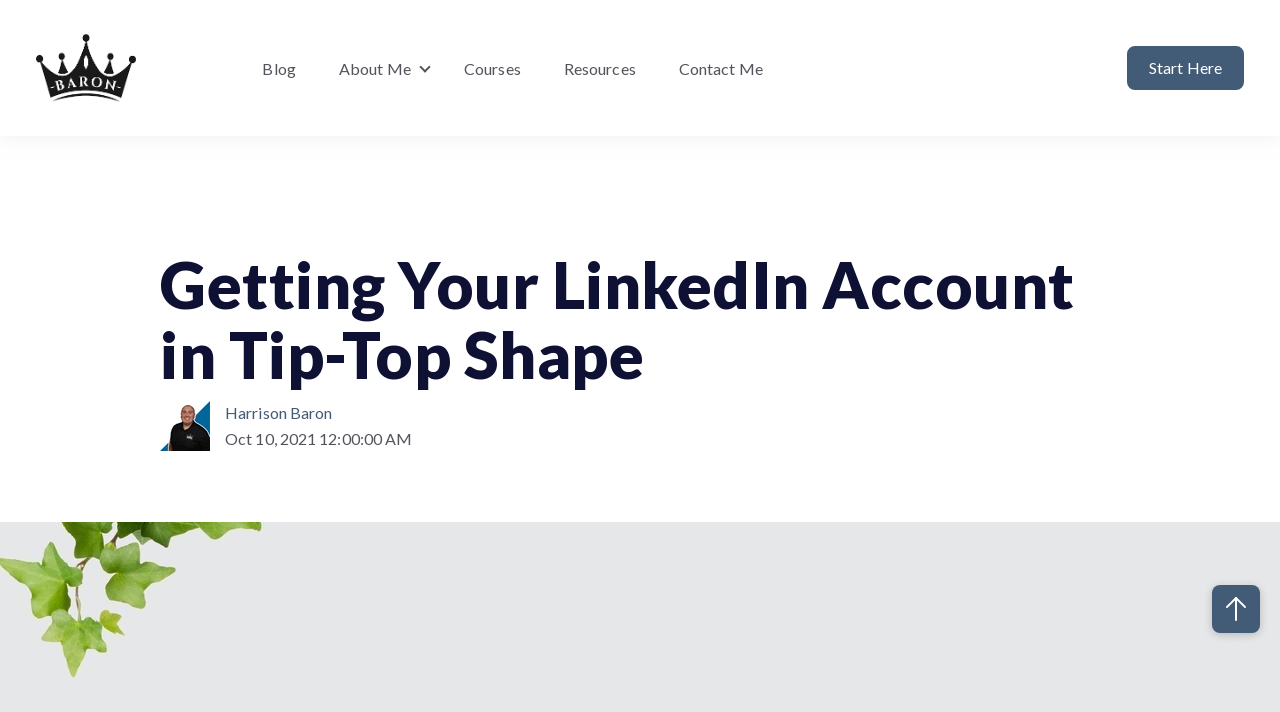

--- FILE ---
content_type: text/html; charset=UTF-8
request_url: https://blog.harrisonbaron.com/getting-your-linkedin-account-in-tip-top-shape
body_size: 15255
content:
<!doctype html><html lang="en"><head>
    <meta charset="utf-8">
    
    <!-- use only when the page has forms in the webpage -->
    <!--
      <link rel="preconnect" href="https://js.hsforms.net">
      <link rel="preconnect" href="https://js.hscollectedforms.net"> 
    -->
    
    <link rel="preconnect" href="https://cdn2.hubspot.net">
    <link rel="preconnect" href="https://static.hsappstatic.net">
    <link rel="preconnect" href="https://fonts.googleapis.com">    
    <meta http-equiv="Content-Security-Policy" content="upgrade-insecure-requests">   
    
    
    <title>Getting Your LinkedIn Account in Tip-Top Shape</title>
    <link rel="shortcut icon" href="https://blog.harrisonbaron.com/hubfs/BMG-1.png">
    <meta name="description" content="Now that you have decided to start a LinkedIn account or get your current one in tip-top shape consider the proper LinkedIn etiquette to make it shine.">
    
      
    
    
    
    
    <meta name="viewport" content="width=device-width, initial-scale=1">

    
    <meta property="og:description" content="Now that you have decided to start a LinkedIn account or get your current one in tip-top shape consider the proper LinkedIn etiquette to make it shine.">
    <meta property="og:title" content="Getting Your LinkedIn Account in Tip-Top Shape">
    <meta name="twitter:description" content="Now that you have decided to start a LinkedIn account or get your current one in tip-top shape consider the proper LinkedIn etiquette to make it shine.">
    <meta name="twitter:title" content="Getting Your LinkedIn Account in Tip-Top Shape">

    

    
    <style>
a.cta_button{-moz-box-sizing:content-box !important;-webkit-box-sizing:content-box !important;box-sizing:content-box !important;vertical-align:middle}.hs-breadcrumb-menu{list-style-type:none;margin:0px 0px 0px 0px;padding:0px 0px 0px 0px}.hs-breadcrumb-menu-item{float:left;padding:10px 0px 10px 10px}.hs-breadcrumb-menu-divider:before{content:'›';padding-left:10px}.hs-featured-image-link{border:0}.hs-featured-image{float:right;margin:0 0 20px 20px;max-width:50%}@media (max-width: 568px){.hs-featured-image{float:none;margin:0;width:100%;max-width:100%}}.hs-screen-reader-text{clip:rect(1px, 1px, 1px, 1px);height:1px;overflow:hidden;position:absolute !important;width:1px}
</style>

<link class="hs-async-css" rel="preload" href="https://blog.harrisonbaron.com/hubfs/hub_generated/template_assets/1/99096840555/1744370844558/template_blog.min.css" as="style" onload="this.onload=null;this.rel='stylesheet'">
<noscript><link rel="stylesheet" href="https://blog.harrisonbaron.com/hubfs/hub_generated/template_assets/1/99096840555/1744370844558/template_blog.min.css"></noscript>
<link class="hs-async-css" rel="preload" href="https://blog.harrisonbaron.com/hubfs/hub_generated/template_assets/1/99093403166/1744370830642/template_library.min.css" as="style" onload="this.onload=null;this.rel='stylesheet'">
<noscript><link rel="stylesheet" href="https://blog.harrisonbaron.com/hubfs/hub_generated/template_assets/1/99093403166/1744370830642/template_library.min.css"></noscript>
<link rel="stylesheet" href="https://blog.harrisonbaron.com/hubfs/hub_generated/template_assets/1/99093637167/1744370833892/template_main.min.css">
<link rel="stylesheet" href="https://blog.harrisonbaron.com/hubfs/hub_generated/template_assets/1/99096246285/1744370840946/template_theme-overrides.min.css">

<style>

</style>

<style>
.ac-menu-toggler {
  cursor: pointer;
}
.ac-toggler--icon span, .ac-toggler--icon span svg {
  display: block;
}
.ac-toggler--icon {
  height: 30px;
  width: 30px;
}
</style>


<style>
#hs_cos_wrapper_header-top-module-4 .ac-toggler--icon svg { fill:rgba(0,0,0,100%); }

#hs_cos_wrapper_header-top-module-4 .ac-menu-toggler {}
 
</style>

<style>
.ac-header__controls {
  position: relative;
}

/* language switcher */
.ac-lang-switcher {
  cursor: pointer;
  line-height: 0;
}

.ac-lang-switcher .header__language-switcher-label-current {
  line-height: 1.2;
}

.header .ac-lang-switcher .lang_list_class:after, 
.header .ac-lang-switcher .lang_list_class:before {
  content: none;
}

.header .ac-lang-switcher .lang_list_class li {
  border: 0;
  padding: 0;
  pointer-events: all;
}

.header .ac-lang-switcher .lang_list_class li a {
  display: block;
  font-size: 14px;
  line-height: 21px;
  padding: 5px 0px;
}

.ac-lang-switcher span:empty ~ .header__language-switcher-label-current {
  display: none;
}

.header__navigation.header--element.language-switcher span {
  background: #ff0000;
  display: block;
  height: 22px;
  width: 100px;
}

.ac-lang-switcher .globe_class {
  background: none;
  border-radius: 0;
  width: 100%;
  height: auto;
  pointer-events: none;
  cursor: none;
}

/* Search Bar */
.ac-search {
  cursor: pointer;
  display: block;
  height: 24px;
  width: 24px;
}

.ac-header__controls {
  align-items: center;
  display: flex;
  flex-wrap: wrap;
  justify-content: flex-end;
}

.ac-lang-switcher, 
.ac-search {
  margin-right: 20px;
}

.ac-header--phone-content:last-child {
  margin-bottom: 0;
}

@media only screen and (min-width: 768px) {
  .header .ac-lang-switcher .lang_list_class {
    border-radius: 0 0 8px 8px;
    box-shadow: 0 2px 9px 0 rgba(0, 0, 0,0.2);
    display: unset;
    left: -60px;
    min-width: 200px;
    padding: 6px 12px;
    text-align: left;
    top: 24px;
    transform: scale(0);
    transform-origin: top center;
    transition: all 0.2s linear;
  }
  
  .ac-lang-switcher.ac-lang-open .lang_list_class {
    transform: scale(1);
  }
}

@media only screen and (max-width: 767px) {
  .ac-header__controls {
    display: block;
    position: unset;
  }
  
  .ac-lang-switcher {
    padding: 10px 15px 0;
    margin-right: 0;
    position: relative;
  }
  
  .ac-lang-switcher .header__language-switcher-label-current {
    margin-bottom: 10px;
  }
  
  .header .ac-lang-switcher .lang_list_class {
    text-align: left;
    padding: 0 15px 5px;
    transform: none;
    display: none;
    position: unset;
  }
  
  .header .ac-lang-switcher.ac-lang-open .lang_list_class,
  .ac-lang-switcher>span {
    display: block;
  }
  
  .ac-lang-switcher .lang_switcher_class {
    display: block;
    position: static;
    margin-bottom: 15px;
  }
  
  .ac-lang-switcher__dropdown-icon {
    position: absolute;
    right: 15px;
    top: 10px;
    display: inline-block;
    transform: rotate(270deg);
    transition: alll 0.3s linear;
  }
  
  .ac-lang-switcher.ac-lang-open .ac-lang-switcher__dropdown-icon {
    transform: rotate(0);
  }
}</style>


<style>
#hs_cos_wrapper_header-top-module-7 .ac-header__controls .ac-lang-switcher .globe_class { background-image:none; }

#hs_cos_wrapper_header-top-module-7 .lang_list_class li a { color:#53535B; }

#hs_cos_wrapper_header-top-module-7 .lang_list_class li a:hover { color:#425b76; }

#hs_cos_wrapper_header-top-module-7 .header__language-switcher-label-current::after {
  border-bottom:2px solid #53535B;
  border-right:2px solid #53535B;
}

#hs_cos_wrapper_header-top-module-7 .ac-header--search.ac-search .open form .hs-search-field__input { background-color:rgba(243,244,248,100%); }

#hs_cos_wrapper_header-top-module-7 .ac-btn-search--icon svg {}

</style>

<style>
/* Blog related posts */

.blog-related-posts {
  background-color: #fafafa;
  display: block;
  padding: 40px 0 20px;
}

.blog-related-posts h2 {
  text-align: left;
}

.blog-related-posts__list {
  display: flex;
  flex-wrap: wrap;
}

.blog-related-posts__post {
  flex: 0 0 100%;
  margin-bottom: 20px;
  max-width: 100%;
  padding: 8px;
}

.blog-related-posts h3 {
  margin-bottom: 40px;
}

.blog-related-posts__post-image-wrapper,
.blog-related-posts__image {
  display: block;
}

.blog-related-posts__image {
  min-height: 240px;
  max-width: 100%;
  object-fit: cover;
  width: 100%;
}

.blog-related-posts__title {
  margin: 0.7rem 0 0;
}

.blog-related-posts__title a {
  color: inherit;
  font-weight: inherit;
}


@media screen and (min-width: 768px) {
  .blog-related-posts__post {
    flex: 0 0 calc(100% / 2);
    margin-right: 30px;
    max-width: calc(100% / 2 - 15px);
  }

  .blog-related-posts__post:nth-child(2n) {
    margin-right: 0;
  }
  
  .blog-related-posts {
    padding: 80px 0 60px;
  }
}

@media screen and (min-width: 992px) {
    .blog-related-posts__post {
    flex: 0 0 calc(100% / 3);
    margin-right: 30px;
    max-width: calc(100% / 3 - 20px);
  }

  .blog-related-posts__post:nth-child(2n) {
    margin-right: 30px;
  }

  .blog-related-posts__post:nth-child(3n) {
    margin-right: 0;
  }

}
</style>


<style>
  #hs_cos_wrapper_blog_related_posts .blog-related-posts__post { background-color:rgba(255,255,255,100%); }

</style>

<style>
.ac-social-links {
  align-items: center;
  display: flex;
  flex-wrap: wrap;
  justify-content: center;
}

.ac-social-links__icon {
  display: inline-flex;
  margin: 0 0.35rem;
  position: relative;
  transition: 0.3s linear all;
}

.ac-social-links__icon svg {
  height: 0.625rem;
  left: 50%;
  position: absolute;
  top: 50%;
  transform: translate(-50%, -50%);
  transition: 0.3s linear all;
  width: auto;
}

.ac-social-links__icon:hover {
  transition: 0.3s linear all;
}

.ac-social-links__icon:hover svg {
  transition: 0.3s linear all;
}

.ac-social-links__link:last-child {
  margin-right: 0 !important;
}

@media (max-width: 992px) {
  .ac-top-header .ac-social-links {
    margin-bottom: 8px;
  }
}
</style>


<style>
  #hs_cos_wrapper_footer-module-4 .ac-social-links {}

@media only screen and (min-width:992px) {
  #hs_cos_wrapper_footer-module-4 .ac-social-links {}
}

#hs_cos_wrapper_footer-module-4 .ac-social-links__link {}

#hs_cos_wrapper_footer-module-4 .ac-social-links__icon {
  border-radius:100px;
  height:30px;
  width:30px;
  padding:10px;
}

#hs_cos_wrapper_footer-module-4 .ac-social-links__icon svg {
  fill:#425b76;
  height:30px;
  width:30px;
}

</style>

<style>
.ac-footer__link-wrap ul {
  list-style: none;
  padding: 0;
}

.ac-footer__link-wrap ul li {
  margin-bottom: 0;
}</style>

<style>
.ac-icon-box,
.ac-icon-box *,
.ac-icon-box *:after,
.ac-icon-box *:before {
  box-sizing: border-box;
}

.ac-icon-box__row {
  display: flex;
  flex-wrap: wrap;
}

.ac-icon-box__col {
  flex: 0 0 100%;
  margin-bottom: 20px;
  max-width: 100%;
}

/* Crad Layout */

.ac-icon-box__img {
  display: inline-block;
  margin-bottom: 10px;
  flex: 0 0 100%;
  max-width: 60px;
}

/* Comapct Layout */

.ac-icon-box--compact .ac-icon-box__col {
  align-items: flex-start;
  display: flex;
  flex-wrap: wrap;
  justify-content: space-between;
}

.ac-icon-box__img {
  text-align: center;
}

.ac-icon-box--compact .ac-icon-box__img svg {
  height: 40px;
  width: 40px;
}

.ac-icon-box--compact .ac-icon-box__content {
  flex: 0 0 100%;
  margin-left: 10px;
  max-width: calc(100% - 70px);
}

.ac-icon-box--compact .ac-icon-box__text h6 {
  margin: 0 0 5px;
}

.ac-icon-box--compact .ac-icon-box__text p {
  margin: 0;
}

.ac-icon-box__col--two,
.ac-icon-box__col--three {
  text-align: center;
}

/* Media Queries */
@media (min-width: 768px) {
  .ac-icon-box__col--two,
  .ac-icon-box__col--three {
    flex: 0 0 50%;
    margin-right: 20px;
    max-width: calc(50% - 10px);
    text-align: left;
  }

  .ac-icon-box__col--two:nth-child(2n),
  .ac-icon-box__col--three:nth-child(2n) {
    margin-right: 0;
  }
}

@media (min-width: 992px) {
  .ac-icon-box__col--three {
    flex: 0 0 33.33%;
    margin-right: 20px !important;
    max-width: calc(33.33% - 14px);
  }

  .ac-icon-box__col--three:nth-child(3n) {
    margin-right: 0 !important;
  }
}

@media (max-width: 992px) {
  .ac-top-header .ac-icon-box--compact .ac-icon-box__col {
    justify-content: center;
  }
  
  .ac-top-header .ac-icon-box--compact .ac-icon-box__content {
    flex: unset;
    max-width: unset;
  }
}</style>


<style>
  #hs_cos_wrapper_footer-module-12 .ac-icon-box__img svg {
  fill:#425b76;
  vertical-align:middle;
}

#hs_cos_wrapper_footer-module-12 .ac-icon-box__col {
  padding:0px;
  margin-bottom:20px;
}

@media only screen and (min-width:768px) {
  #hs_cos_wrapper_footer-module-12 .ac-icon-box__col {
    padding:0px;
    margin-bottom:20px;
  }
}

</style>

<style>
.ac-footer-copyright {
  display: flex;
  flex-wrap: wrap;
  justify-content: space-between;
}

@media only screen and (max-width: 767px) {
  .ac-footer-copyright {
    justify-content: center;
    text-align: center;
  }
}</style>


<style>
  #hs_cos_wrapper_footer-module-14 .ac-footer-copyright>span,
#hs_cos_wrapper_footer-module-14 .ac-footer-copyright .ac-footer-copyright__links>a { color:rgba(255,255,255,100%); }

</style>

<style>
  @font-face {
    font-family: "Caveat";
    font-weight: 400;
    font-style: normal;
    font-display: swap;
    src: url("/_hcms/googlefonts/Caveat/regular.woff2") format("woff2"), url("/_hcms/googlefonts/Caveat/regular.woff") format("woff");
  }
  @font-face {
    font-family: "Caveat";
    font-weight: 700;
    font-style: normal;
    font-display: swap;
    src: url("/_hcms/googlefonts/Caveat/700.woff2") format("woff2"), url("/_hcms/googlefonts/Caveat/700.woff") format("woff");
  }
  @font-face {
    font-family: "Caveat";
    font-weight: 700;
    font-style: normal;
    font-display: swap;
    src: url("/_hcms/googlefonts/Caveat/700.woff2") format("woff2"), url("/_hcms/googlefonts/Caveat/700.woff") format("woff");
  }
  @font-face {
    font-family: "Lato";
    font-weight: 900;
    font-style: normal;
    font-display: swap;
    src: url("/_hcms/googlefonts/Lato/900.woff2") format("woff2"), url("/_hcms/googlefonts/Lato/900.woff") format("woff");
  }
  @font-face {
    font-family: "Lato";
    font-weight: 700;
    font-style: normal;
    font-display: swap;
    src: url("/_hcms/googlefonts/Lato/700.woff2") format("woff2"), url("/_hcms/googlefonts/Lato/700.woff") format("woff");
  }
  @font-face {
    font-family: "Lato";
    font-weight: 400;
    font-style: normal;
    font-display: swap;
    src: url("/_hcms/googlefonts/Lato/regular.woff2") format("woff2"), url("/_hcms/googlefonts/Lato/regular.woff") format("woff");
  }
  @font-face {
    font-family: "Lato";
    font-weight: 400;
    font-style: normal;
    font-display: swap;
    src: url("/_hcms/googlefonts/Lato/regular.woff2") format("woff2"), url("/_hcms/googlefonts/Lato/regular.woff") format("woff");
  }
  @font-face {
    font-family: "Lato";
    font-weight: 700;
    font-style: normal;
    font-display: swap;
    src: url("/_hcms/googlefonts/Lato/700.woff2") format("woff2"), url("/_hcms/googlefonts/Lato/700.woff") format("woff");
  }
</style>

<!-- Editor Styles -->
<style id="hs_editor_style" type="text/css">
.header-top-row-0-force-full-width-section > .row-fluid {
  max-width: none !important;
}
.header-top-module-5-flexbox-positioning {
  display: -ms-flexbox !important;
  -ms-flex-direction: column !important;
  -ms-flex-align: end !important;
  -ms-flex-pack: start;
  display: flex !important;
  flex-direction: column !important;
  align-items: flex-end !important;
  justify-content: flex-start;
}
.header-top-module-5-flexbox-positioning > div {
  max-width: 100%;
  flex-shrink: 0 !important;
}
.footer-module-4-flexbox-positioning {
  display: -ms-flexbox !important;
  -ms-flex-direction: column !important;
  -ms-flex-align: start !important;
  -ms-flex-pack: start;
  display: flex !important;
  flex-direction: column !important;
  align-items: flex-start !important;
  justify-content: flex-start;
}
.footer-module-4-flexbox-positioning > div {
  max-width: 100%;
  flex-shrink: 0 !important;
}
/* HubSpot Non-stacked Media Query Styles */
@media (min-width:768px) {
  .header-top-row-0-vertical-alignment > .row-fluid {
    display: -ms-flexbox !important;
    -ms-flex-direction: row;
    display: flex !important;
    flex-direction: row;
  }
  .header-top-column-6-vertical-alignment {
    display: -ms-flexbox !important;
    -ms-flex-direction: column !important;
    -ms-flex-pack: center !important;
    display: flex !important;
    flex-direction: column !important;
    justify-content: center !important;
  }
  .header-top-column-6-vertical-alignment > div {
    flex-shrink: 0 !important;
  }
  .header-top-column-3-vertical-alignment {
    display: -ms-flexbox !important;
    -ms-flex-direction: column !important;
    -ms-flex-pack: center !important;
    display: flex !important;
    flex-direction: column !important;
    justify-content: center !important;
  }
  .header-top-column-3-vertical-alignment > div {
    flex-shrink: 0 !important;
  }
  .header-top-column-1-vertical-alignment {
    display: -ms-flexbox !important;
    -ms-flex-direction: column !important;
    -ms-flex-pack: center !important;
    display: flex !important;
    flex-direction: column !important;
    justify-content: center !important;
  }
  .header-top-column-1-vertical-alignment > div {
    flex-shrink: 0 !important;
  }
  .footer-row-0-vertical-alignment > .row-fluid {
    display: -ms-flexbox !important;
    -ms-flex-direction: row;
    display: flex !important;
    flex-direction: row;
  }
  .footer-column-10-vertical-alignment {
    display: -ms-flexbox !important;
    -ms-flex-direction: column !important;
    -ms-flex-pack: start !important;
    display: flex !important;
    flex-direction: column !important;
    justify-content: flex-start !important;
  }
  .footer-column-10-vertical-alignment > div {
    flex-shrink: 0 !important;
  }
  .footer-column-5-vertical-alignment {
    display: -ms-flexbox !important;
    -ms-flex-direction: column !important;
    -ms-flex-pack: start !important;
    display: flex !important;
    flex-direction: column !important;
    justify-content: flex-start !important;
  }
  .footer-column-5-vertical-alignment > div {
    flex-shrink: 0 !important;
  }
  .footer-column-1-vertical-alignment {
    display: -ms-flexbox !important;
    -ms-flex-direction: column !important;
    -ms-flex-pack: start !important;
    display: flex !important;
    flex-direction: column !important;
    justify-content: flex-start !important;
  }
  .footer-column-1-vertical-alignment > div {
    flex-shrink: 0 !important;
  }
}
/* HubSpot Styles (default) */
.header-top-row-0-padding {
  padding-top: 0px !important;
  padding-bottom: 0px !important;
  padding-left: 0px !important;
  padding-right: 0px !important;
}
.header-top-column-6-padding {
  padding-top: 0px !important;
  padding-bottom: 0px !important;
  padding-left: 0px !important;
  padding-right: 0px !important;
}
.header-top-column-3-padding {
  padding-top: 0px !important;
  padding-bottom: 0px !important;
  padding-left: 0px !important;
  padding-right: 0px !important;
}
.header-top-column-1-padding {
  padding-top: 0px !important;
  padding-bottom: 0px !important;
  padding-left: 0px !important;
  padding-right: 0px !important;
}
.footer-row-0-padding {
  padding-top: 80px !important;
  padding-bottom: 0px !important;
  padding-left: 20px !important;
  padding-right: 20px !important;
}
.footer-row-1-padding {
  padding-top: 30px !important;
  padding-bottom: 30px !important;
  padding-left: 20px !important;
  padding-right: 20px !important;
}
.footer-column-1-padding {
  padding-top: 0px !important;
  padding-bottom: 0px !important;
  padding-left: 0px !important;
  padding-right: 0px !important;
}
.footer-column-1-row-0-padding {
  padding-top: 0px !important;
  padding-bottom: 0px !important;
  padding-left: 0px !important;
  padding-right: 0px !important;
}
.footer-column-1-row-2-padding {
  padding-top: 0px !important;
  padding-bottom: 0px !important;
  padding-left: 0px !important;
  padding-right: 0px !important;
}
</style>
    <script type="application/ld+json">
{
  "mainEntityOfPage" : {
    "@type" : "WebPage",
    "@id" : "https://blog.harrisonbaron.com/getting-your-linkedin-account-in-tip-top-shape"
  },
  "author" : {
    "name" : "Harrison Baron",
    "url" : "https://blog.harrisonbaron.com/author/harrison-baron",
    "@type" : "Person"
  },
  "headline" : "Getting Your LinkedIn Account in Tip-Top Shape",
  "datePublished" : "2021-10-10T04:00:00.000Z",
  "dateModified" : "2023-01-19T03:48:51.238Z",
  "publisher" : {
    "logo" : {
      "url" : "https://7572190.fs1.hubspotusercontent-na1.net/hubfs/7572190/BMG-1.png",
      "@type" : "ImageObject"
    },
    "@type" : "Organization"
  },
  "@context" : "https://schema.org",
  "@type" : "BlogPosting",
  "image" : [ "https://7572190.fs1.hubspotusercontent-na1.net/hubfs/7572190/Imported_Blog_Media/60df213f6802911c10b621c8_9P62iGuRCazpgKunr0Y5_file-1.jpg" ]
}
</script>


    
<!--  Added by GoogleAnalytics4 integration -->
<script>
var _hsp = window._hsp = window._hsp || [];
window.dataLayer = window.dataLayer || [];
function gtag(){dataLayer.push(arguments);}

var useGoogleConsentModeV2 = true;
var waitForUpdateMillis = 1000;


if (!window._hsGoogleConsentRunOnce) {
  window._hsGoogleConsentRunOnce = true;

  gtag('consent', 'default', {
    'ad_storage': 'denied',
    'analytics_storage': 'denied',
    'ad_user_data': 'denied',
    'ad_personalization': 'denied',
    'wait_for_update': waitForUpdateMillis
  });

  if (useGoogleConsentModeV2) {
    _hsp.push(['useGoogleConsentModeV2'])
  } else {
    _hsp.push(['addPrivacyConsentListener', function(consent){
      var hasAnalyticsConsent = consent && (consent.allowed || (consent.categories && consent.categories.analytics));
      var hasAdsConsent = consent && (consent.allowed || (consent.categories && consent.categories.advertisement));

      gtag('consent', 'update', {
        'ad_storage': hasAdsConsent ? 'granted' : 'denied',
        'analytics_storage': hasAnalyticsConsent ? 'granted' : 'denied',
        'ad_user_data': hasAdsConsent ? 'granted' : 'denied',
        'ad_personalization': hasAdsConsent ? 'granted' : 'denied'
      });
    }]);
  }
}

gtag('js', new Date());
gtag('set', 'developer_id.dZTQ1Zm', true);
gtag('config', 'G-HCP1W1JLWE');
</script>
<script async src="https://www.googletagmanager.com/gtag/js?id=G-HCP1W1JLWE"></script>

<!-- /Added by GoogleAnalytics4 integration -->



<link rel="amphtml" href="https://blog.harrisonbaron.com/getting-your-linkedin-account-in-tip-top-shape?hs_amp=true">

<meta property="og:image" content="https://blog.harrisonbaron.com/hubfs/Imported_Blog_Media/60df213f6802911c10b621c8_9P62iGuRCazpgKunr0Y5_file-1.jpg">
<meta property="og:image:width" content="1280">
<meta property="og:image:height" content="720">

<meta name="twitter:image" content="https://blog.harrisonbaron.com/hubfs/Imported_Blog_Media/60df213f6802911c10b621c8_9P62iGuRCazpgKunr0Y5_file-1.jpg">


<meta property="og:url" content="https://blog.harrisonbaron.com/getting-your-linkedin-account-in-tip-top-shape">
<meta name="twitter:card" content="summary_large_image">

<link rel="canonical" href="https://blog.harrisonbaron.com/getting-your-linkedin-account-in-tip-top-shape">

<meta property="og:type" content="article">
<link rel="alternate" type="application/rss+xml" href="https://blog.harrisonbaron.com/rss.xml">
<meta name="twitter:domain" content="blog.harrisonbaron.com">
<script src="//platform.linkedin.com/in.js" type="text/javascript">
    lang: en_US
</script>

<meta http-equiv="content-language" content="en">






  <meta name="generator" content="HubSpot"></head>
  <body>
    <div class="body-wrapper   hs-content-id-99101857325 hs-blog-post hs-blog-id-97388811575">
      
        <div data-global-resource-path="@marketplace/MakeWebBetter/Academia/templates/partials/header.html"><header class="header header--with-navigation  ac-box-shadow--enable ">

  
  
  

  <div class="header-dnd-area2 ac-header ac-header--one">
    <div class="container-fluid content-wrapper">
<div class="row-fluid-wrapper">
<div class="row-fluid">
<div class="span12 widget-span widget-type-cell " style="" data-widget-type="cell" data-x="0" data-w="12">

<div class="row-fluid-wrapper row-depth-1 row-number-1 dnd-section header-top-row-0-padding header-top-row-0-force-full-width-section header-top-row-0-vertical-alignment">
<div class="row-fluid ">
<div class="span2 widget-span widget-type-cell header-top-column-1-vertical-alignment header-top-column-1-padding dnd-column" style="" data-widget-type="cell" data-x="0" data-w="2">

<div class="row-fluid-wrapper row-depth-1 row-number-2 dnd-row">
<div class="row-fluid ">
<div class="span12 widget-span widget-type-custom_widget dnd-module" style="" data-widget-type="custom_widget" data-x="0" data-w="12">
<div id="hs_cos_wrapper_header-top-module-2" class="hs_cos_wrapper hs_cos_wrapper_widget hs_cos_wrapper_type_module" style="" data-hs-cos-general-type="widget" data-hs-cos-type="module">

<div id="header-top-module-2" class="ac-logo">
  
  
    

















<a href="https://harrisonbaron.com">
  
      




<img class="" src="https://blog.harrisonbaron.com/hubfs/BMG.png" alt="BMG" loading="lazy" width="100%" style="max-width: 100px; max-height: 100px">
    
</a>
  
</div>

</div>

</div><!--end widget-span -->
</div><!--end row-->
</div><!--end row-wrapper -->

</div><!--end widget-span -->
<div class="span6 widget-span widget-type-cell header-top-column-3-vertical-alignment header-top-column-3-padding dnd-column" style="" data-widget-type="cell" data-x="2" data-w="6">

<div class="row-fluid-wrapper row-depth-1 row-number-3 dnd-row">
<div class="row-fluid ">
<div class="span12 widget-span widget-type-custom_widget dnd-module" style="" data-widget-type="custom_widget" data-x="0" data-w="12">
<div id="hs_cos_wrapper_header-top-module-4" class="hs_cos_wrapper hs_cos_wrapper_widget hs_cos_wrapper_type_module" style="" data-hs-cos-general-type="widget" data-hs-cos-type="module">

<!-- toggler -->
<div id="header-top-module-4" class="ac-menu-toggler-wrap">
<!--   open icon -->
<div class="ac-menu-toggler">
  
  <div class="ac-toggler--image">
    




<img class="" src="https://f.hubspotusercontent40.net/hubfs/7479797/menu.png" alt="menu" width="100%" style="max-width: 36px; max-height: 24px">
  </div>
  
</div>

<!-- close icon -->
<div class="ac-menu-toggler--close">
  
  <div class="ac-toggler--image">
    


<img class="" src="https://7479797.fs1.hubspotusercontent-na1.net/hubfs/7479797/close_24px.svg" alt="close_24px" loading="lazy" width="20" height="20">
  </div>
  
</div>
  
</div>

<!-- Module Styles -->


<!-- Module JS -->
</div>

</div><!--end widget-span -->
</div><!--end row-->
</div><!--end row-wrapper -->

<div class="row-fluid-wrapper row-depth-1 row-number-4 dnd-row">
<div class="row-fluid ">
<div class="span12 widget-span widget-type-custom_widget dnd-module header-top-module-5-flexbox-positioning" style="" data-widget-type="custom_widget" data-x="0" data-w="12">
<div id="hs_cos_wrapper_header-top-module-5" class="hs_cos_wrapper hs_cos_wrapper_widget hs_cos_wrapper_type_module" style="" data-hs-cos-general-type="widget" data-hs-cos-type="module">

<style>
  #hs_cos_wrapper_header-top-module-5 .menu .menu__submenu {}

@media (min-width:768px) {
  #hs_cos_wrapper_header-top-module-5 .menu__submenu--level-2>.menu__item:first-child:before {}
}

#hs_cos_wrapper_header-top-module-5 .menu__submenu .menu__link,
#hs_cos_wrapper_header-top-module-5 .menu__submenu .menu__link:hover,
#hs_cos_wrapper_header-top-module-5 .menu__submenu .menu__link:focus {}

#hs_cos_wrapper_header-top-module-5 .menu__submenu .menu__child-toggle-icon,
#hs_cos_wrapper_header-top-module-5 .menu__submenu .menu__child-toggle-icon:hover,
#hs_cos_wrapper_header-top-module-5 .menu__submenu .menu__child-toggle-icon:focus {}

</style>




<div class="ac-header__menu-wrap">
  <div class="ac-header__menu">
      
      <nav class="menu menu--desktop" aria-label="Main menu">
        <ul class="menu__wrapper no-list">
          








        </ul>
      </nav>

      <!-- mobile menu  -->
      <nav class="menu menu--mobile" aria-label="Main menu">
        <ul class="menu__wrapper no-list">
          








        </ul>
      </nav>
  </div>

</div></div>

</div><!--end widget-span -->
</div><!--end row-->
</div><!--end row-wrapper -->

<div class="row-fluid-wrapper row-depth-1 row-number-5 dnd-row">
<div class="row-fluid ">
<div class="span12 widget-span widget-type-custom_widget dnd-module" style="" data-widget-type="custom_widget" data-x="0" data-w="12">
<div id="hs_cos_wrapper_widget_1674097232072" class="hs_cos_wrapper hs_cos_wrapper_widget hs_cos_wrapper_type_module" style="" data-hs-cos-general-type="widget" data-hs-cos-type="module">

<style>
  #hs_cos_wrapper_widget_1674097232072 .menu .menu__submenu {}

@media (min-width:768px) {
  #hs_cos_wrapper_widget_1674097232072 .menu__submenu--level-2>.menu__item:first-child:before {}
}

#hs_cos_wrapper_widget_1674097232072 .menu__submenu .menu__link,
#hs_cos_wrapper_widget_1674097232072 .menu__submenu .menu__link:hover,
#hs_cos_wrapper_widget_1674097232072 .menu__submenu .menu__link:focus {}

#hs_cos_wrapper_widget_1674097232072 .menu__submenu .menu__child-toggle-icon,
#hs_cos_wrapper_widget_1674097232072 .menu__submenu .menu__child-toggle-icon:hover,
#hs_cos_wrapper_widget_1674097232072 .menu__submenu .menu__child-toggle-icon:focus {}

</style>




<div class="ac-header__menu-wrap">
  <div class="ac-header__menu">
      
      <nav class="menu menu--desktop" aria-label="Main menu">
        <ul class="menu__wrapper no-list">
          







<li class="menu__item menu__item--depth-1  hs-skip-lang-url-rewrite">
  
  <a class="menu__link   " href="https://blog.harrisonbaron.com">Blog</a>
  
  
</li>



<li class="menu__item menu__item--depth-1 menu__item--has-submenu hs-skip-lang-url-rewrite">
  
  <a class="menu__link menu__link--toggle  " href="https://harrisonbaron.com/about-me" aria-haspopup="true" aria-expanded="false">About Me</a>
  
  
  
  <button class="menu__child-toggle no-button" aria-expanded="false">
    <span class="show-for-sr">Show submenu for About Me</span>
    <span class="menu__child-toggle-icon"></span>
  </button>
  <ul class="menu__submenu menu__submenu--level-2 no-list">
    
    
    
<li class="menu__item menu__item--depth-2  hs-skip-lang-url-rewrite">
  
  <a class="menu__link   " href="https://harrisonbaron.com/books">My Book List</a>
  
  
</li>

    
  </ul>
  
  
</li>



<li class="menu__item menu__item--depth-1  hs-skip-lang-url-rewrite">
  
  <a class="menu__link   " href="https://harrisonbaron.com/courses">Courses</a>
  
  
</li>



<li class="menu__item menu__item--depth-1  hs-skip-lang-url-rewrite">
  
  <a class="menu__link   " href="https://harrisonbaron.com/resources">Resources</a>
  
  
</li>



<li class="menu__item menu__item--depth-1  hs-skip-lang-url-rewrite">
  
  <a class="menu__link   " href="https://harrisonbaron.com/contact-me">Contact Me</a>
  
  
</li>




        </ul>
      </nav>

      <!-- mobile menu  -->
      <nav class="menu menu--mobile" aria-label="Main menu">
        <ul class="menu__wrapper no-list">
          







<li class="menu__item menu__item--depth-1  hs-skip-lang-url-rewrite">
  
  <a class="menu__link   " href="https://blog.harrisonbaron.com">Blog</a>
  
  
</li>



<li class="menu__item menu__item--depth-1 menu__item--has-submenu hs-skip-lang-url-rewrite">
  
  <a class="menu__link menu__link--toggle  " href="https://harrisonbaron.com/about-me" aria-haspopup="true" aria-expanded="false">About Me</a>
  
  
  
  <button class="menu__child-toggle no-button" aria-expanded="false">
    <span class="show-for-sr">Show submenu for About Me</span>
    <span class="menu__child-toggle-icon"></span>
  </button>
  <ul class="menu__submenu menu__submenu--level-2 no-list">
    
    
    
<li class="menu__item menu__item--depth-2  hs-skip-lang-url-rewrite">
  
  <a class="menu__link   " href="https://harrisonbaron.com/books">My Book List</a>
  
  
</li>

    
  </ul>
  
  
</li>



<li class="menu__item menu__item--depth-1  hs-skip-lang-url-rewrite">
  
  <a class="menu__link   " href="https://harrisonbaron.com/courses">Courses</a>
  
  
</li>



<li class="menu__item menu__item--depth-1  hs-skip-lang-url-rewrite">
  
  <a class="menu__link   " href="https://harrisonbaron.com/resources">Resources</a>
  
  
</li>



<li class="menu__item menu__item--depth-1  hs-skip-lang-url-rewrite">
  
  <a class="menu__link   " href="https://harrisonbaron.com/contact-me">Contact Me</a>
  
  
</li>




        </ul>
      </nav>
  </div>

</div></div>

</div><!--end widget-span -->
</div><!--end row-->
</div><!--end row-wrapper -->

</div><!--end widget-span -->
<div class="span4 widget-span widget-type-cell header-top-column-6-vertical-alignment header-top-column-6-padding dnd-column" style="" data-widget-type="cell" data-x="8" data-w="4">

<div class="row-fluid-wrapper row-depth-1 row-number-6 dnd-row">
<div class="row-fluid ">
<div class="span12 widget-span widget-type-custom_widget dnd-module" style="" data-widget-type="custom_widget" data-x="0" data-w="12">
<div id="hs_cos_wrapper_header-top-module-7" class="hs_cos_wrapper hs_cos_wrapper_widget hs_cos_wrapper_type_module" style="" data-hs-cos-general-type="widget" data-hs-cos-type="module"> 

<div id="header-top-module-7" class="ac-header__controls">

  <!-- search -->
 

  <!-- language switcher -->
  

  <!-- button -->
  
  <div class="ac-header--btn">
    










<a href="https://harrisonbaron.com/starthere" class="ac-button ac-button--filled-dark">
  
  <span class="ac-button__text">Start Here</span>
</a>
  </div>
  

</div>

<!-- Module Styles -->


<!-- Module JS -->
</div>

</div><!--end widget-span -->
</div><!--end row-->
</div><!--end row-wrapper -->

</div><!--end widget-span -->
</div><!--end row-->
</div><!--end row-wrapper -->

</div><!--end widget-span -->
</div>
</div>
</div>
    
  </div>

  

  
  
  

</header></div>
      
      
      <main id="main-content" class="body-container-wrapper">
        
<div class="body-container body-container--blog-post">

  

  <article class="blog-post-wrap">
    <div class="content-wrapper">
      <div class="blog-post__header">
        <div class="blog-post">
          
          
          <div class="blog-post__tags">
            
            <a class="blog-post__tag-link ac-button--outlined" href="https://blog.harrisonbaron.com/tag/linkedin" rel="tag">linkedin</a>
            
          </div>
          
          
          <h1 class="blog-post__title"><span id="hs_cos_wrapper_name" class="hs_cos_wrapper hs_cos_wrapper_meta_field hs_cos_wrapper_type_text" style="" data-hs-cos-general-type="meta_field" data-hs-cos-type="text">Getting Your LinkedIn Account in Tip-Top Shape</span></h1>
          <div class="blog-post__meta">
            
             <div class="blog-post__meta-avatar">
                 <a href="https://blog.harrisonbaron.com/author/harrison-baron" rel="author">
                  <img src="https://blog.harrisonbaron.com/hs-fs/hubfs/Blank%20Pinterest%20Square%20Pin%20copy%202.jpg?width=50&amp;height=50&amp;name=Blank%20Pinterest%20Square%20Pin%20copy%202.jpg" height="50" width="50" loading="lazy" srcset="https://blog.harrisonbaron.com/hs-fs/hubfs/Blank%20Pinterest%20Square%20Pin%20copy%202.jpg?width=25&amp;height=25&amp;name=Blank%20Pinterest%20Square%20Pin%20copy%202.jpg 25w, https://blog.harrisonbaron.com/hs-fs/hubfs/Blank%20Pinterest%20Square%20Pin%20copy%202.jpg?width=50&amp;height=50&amp;name=Blank%20Pinterest%20Square%20Pin%20copy%202.jpg 50w, https://blog.harrisonbaron.com/hs-fs/hubfs/Blank%20Pinterest%20Square%20Pin%20copy%202.jpg?width=75&amp;height=75&amp;name=Blank%20Pinterest%20Square%20Pin%20copy%202.jpg 75w, https://blog.harrisonbaron.com/hs-fs/hubfs/Blank%20Pinterest%20Square%20Pin%20copy%202.jpg?width=100&amp;height=100&amp;name=Blank%20Pinterest%20Square%20Pin%20copy%202.jpg 100w, https://blog.harrisonbaron.com/hs-fs/hubfs/Blank%20Pinterest%20Square%20Pin%20copy%202.jpg?width=125&amp;height=125&amp;name=Blank%20Pinterest%20Square%20Pin%20copy%202.jpg 125w, https://blog.harrisonbaron.com/hs-fs/hubfs/Blank%20Pinterest%20Square%20Pin%20copy%202.jpg?width=150&amp;height=150&amp;name=Blank%20Pinterest%20Square%20Pin%20copy%202.jpg 150w" sizes="(max-width: 50px) 100vw, 50px">
                </a>
            </div>
            
            <div class="blog-post__meta-time">
              
              <a href="https://blog.harrisonbaron.com/author/harrison-baron" rel="author">
                Harrison Baron
              </a>
              
              
              <time datetime="2021-10-10 04:00:00" class="blog-post__timestamp">
                Oct 10, 2021 12:00:00 AM
              </time>
              
            </div>
          </div>
        </div>
      </div>
    </div>
    
    <div class="blog-post__featured-img" style="background-image: url(https://blog.harrisonbaron.com/hubfs/Imported_Blog_Media/60df213f6802911c10b621c8_9P62iGuRCazpgKunr0Y5_file-1.jpg);">
    </div>
    <div class="blog-post__featured-img--mobile">
       <img src="https://blog.harrisonbaron.com/hubfs/Imported_Blog_Media/60df213f6802911c10b621c8_9P62iGuRCazpgKunr0Y5_file-1.jpg" loading="lazy">
    </div>
    
    <div class="content-wrapper">
      <div class="blog-post ac-blog-post ac-blog-post--sidebar  blog-post--social-link">
        
        <div class="blog-post__social-sharing">
          <div class="social-links">
            
            <a href="https://twitter.com/intent/tweet?text=I+found+this+interesting+blog+post&amp;url=https://blog.harrisonbaron.com/getting-your-linkedin-account-in-tip-top-shape" target="_blank" rel="noopener" class="social-links__icon">
              <svg width="32" height="32" viewbox="0 0 32 32" fill="none" xmlns="http://www.w3.org/2000/svg">
                <path d="M28.3199 8.35836C27.3973 8.76708 26.4186 9.03523 25.4166 9.15388C26.4721 8.52233 27.2619 7.52853 27.639 6.35772C26.6468 6.94669 25.5612 7.36143 24.429 7.58396C23.956 7.07945 23.3845 6.67746 22.7497 6.4029C22.115 6.12834 21.4307 5.98705 20.7391 5.9878C17.9474 5.9878 15.6838 8.25084 15.6838 11.0432C15.6838 11.439 15.7286 11.8252 15.815 12.1955C11.6134 11.9846 7.88856 9.9718 5.39512 6.91292C4.94554 7.68446 4.7093 8.56171 4.71064 9.45468C4.70997 10.287 4.91492 11.1066 5.30726 11.8406C5.6996 12.5747 6.26719 13.2005 6.9596 13.6624C6.15694 13.6369 5.37197 13.4201 4.67 13.03C4.66936 13.0512 4.66936 13.072 4.66936 13.0937C4.66936 15.5424 6.41176 17.5856 8.72408 18.0505C7.97952 18.2521 7.19886 18.2816 6.4412 18.1369C7.0844 20.1449 8.95128 21.607 11.1634 21.648C9.37269 23.0533 7.16136 23.8155 4.88504 23.8121C4.47704 23.8121 4.0748 23.7884 3.67896 23.7414C5.99042 25.2266 8.6806 26.0149 11.4281 26.0121C20.7266 26.0121 25.8114 18.3094 25.8114 11.6297C25.8114 11.4108 25.8063 11.1923 25.7967 10.975C26.787 10.2601 27.6415 9.37394 28.3199 8.35836Z" fill="#6E41E2" />
              </svg>
            </a>
            
            
            <a href="http://www.facebook.com/share.php?u=https://blog.harrisonbaron.com/getting-your-linkedin-account-in-tip-top-shape" target="_blank" rel="noopener" class="social-links__icon">
              <svg width="32" height="32" viewbox="0 0 32 32" fill="none" xmlns="http://www.w3.org/2000/svg">
                <path d="M26.2483 4.47998H5.75166C5.41439 4.47998 5.09093 4.61396 4.85245 4.85245C4.61396 5.09093 4.47998 5.41439 4.47998 5.75166V26.2486C4.48007 26.5858 4.61408 26.9092 4.85256 27.1476C5.09104 27.386 5.41445 27.52 5.75166 27.52H16.7862V18.5977H13.7837V15.1206H16.7862V12.5561C16.7862 9.58014 18.6038 7.95998 21.2585 7.95998C22.5302 7.95998 23.623 8.05438 23.9417 8.09694V11.207L22.1005 11.208C20.6566 11.208 20.3773 11.8941 20.3773 12.9008V15.1209H23.8205L23.3721 18.5981H20.3773V27.52H26.2486C26.5858 27.5199 26.9092 27.3859 27.1476 27.1474C27.386 26.9089 27.52 26.5855 27.52 26.2483V5.75166C27.52 5.41439 27.386 5.09093 27.1475 4.85245C26.909 4.61396 26.5856 4.47998 26.2483 4.47998Z" fill="#6E41E2" />
              </svg>
            </a>
            
            
            <a href="http://www.linkedin.com/shareArticle?mini=true&amp;url=https://blog.harrisonbaron.com/getting-your-linkedin-account-in-tip-top-shape" target="_blank" rel="noopener" class="social-links__icon">
              <svg width="32" height="32" viewbox="0 0 32 32" fill="none" xmlns="http://www.w3.org/2000/svg">
                <path d="M25.8134 4.47998H6.18078C5.2419 4.47998 4.47998 5.22398 4.47998 6.14014V25.8576C4.47998 26.775 5.2419 27.52 6.18078 27.52H25.8134C26.7529 27.52 27.52 26.775 27.52 25.8576V6.14014C27.52 5.22398 26.7529 4.47998 25.8134 4.47998ZM11.3133 24.1133H7.89438V13.1184H11.3133V24.1133ZM9.60382 11.615C9.34359 11.615 9.08591 11.5637 8.84551 11.4641C8.6051 11.3645 8.38668 11.2185 8.20273 11.0344C8.01878 10.8503 7.8729 10.6318 7.77343 10.3914C7.67396 10.1509 7.62285 9.89317 7.62302 9.63294C7.62302 9.10764 7.83169 8.60386 8.20314 8.23242C8.57458 7.86097 9.07836 7.6523 9.60366 7.6523C10.129 7.6523 10.6327 7.86097 11.0042 8.23242C11.3756 8.60386 11.5843 9.10764 11.5843 9.63294C11.5843 10.1583 11.3757 10.6623 11.0043 11.0339C10.633 11.4056 10.1292 11.6146 9.60382 11.615ZM24.112 24.1133H20.6985V18.7667C20.6985 17.4912 20.6736 15.8512 18.9222 15.8512C17.1437 15.8512 16.8726 17.2403 16.8726 18.6742V24.1136H13.4566V13.1184H16.735V14.6198H16.7817C17.2381 13.7558 18.3529 12.8441 20.0157 12.8441C23.4736 12.8441 24.1123 15.1206 24.1123 18.0822V24.1133H24.112Z" fill="#6E41E2" />
              </svg>
            </a>
            
          </div>
        </div>
        
        <div class="blog-post__body">
          <span id="hs_cos_wrapper_post_body" class="hs_cos_wrapper hs_cos_wrapper_meta_field hs_cos_wrapper_type_rich_text" style="" data-hs-cos-general-type="meta_field" data-hs-cos-type="rich_text"><p>Now that you have decided to start a <a href="https://www.linkedin.com/">LinkedIn account</a> or get your current one in tip-top shape consider the following proper LinkedIn etiquette tips to make it shine.</p>
<!--more--><h2><strong>Be Personal With Connection Requests</strong></h2>
<p>Personalize each connection request that you send to others first and foremost. You will most likely get a response and acceptance of your request by reminding the recipients of how you know them, as well as why they may want to connect. This is key when connecting with people you have never met mostly because those on LinkedIn don’t like being asked for connection requests from strangers without a personal message.</p>
<h2><strong>Know Who You Ask</strong></h2>
<p>Keep in mind if several people respond to your with 'I Don’t Know This Person,' as you could be in jeopardy of getting your account restricted by LinkedIn. If that happens, &nbsp;you may be required to know the email addresses of each person you send future LinkedIn invitations. In the end, this could reduce your chances to connect with prospects and further expand your network.</p>
<h2><strong>No Smartphone Apps</strong></h2>
<p>Another important tip is to not send requests using <a href="https://buildfire.com/app-statistics/">apps</a> on mobile devices as doing so makes it easy to send connection requests before having the chance to personalize them.</p>
<h2><strong>Offer a Welcome Message</strong></h2>
<p>When an invitee accepts an invitation to join your network, go ahead and send them a personalized Welcome Message. Like welcoming someone into your home, you should welcome them into your LinkedIn network. This is an important difference between adding connections to your network and building true relationships.</p>
<p>Don’t treat LinkedIn as a numbers game; instead, create interest among your new connections by reciprocating and showing interest in them.</p>
<h2><strong>Respond Promptly</strong></h2>
<p>Like responding to emails, the more prompt you are in responding to a message on LinkedIn the better. Try to at least answer within one to two days but don’t wait for much longer than that to answer a message on LinkedIn.</p>
<h2><strong>Professional Photo</strong></h2>
<p>Make sure you add an appropriate photo on your LinkedIn profile. Don’t forget LinkedIn is a professional business platform and your photograph should be as well. Don’t include anyone else — like cute pet pics — in your photograph.</p>
<p>The <a href="https://www.linkedin.com/pulse/20141116223600-15968725-10-steps-to-creating-a-free-branded-linkedin-banner">LinkedIn profile </a>photo appears in a circle, which should focus on your head – your eyes and a bright smile. Make it a headshot where you are looking at the camera, and be smiling with a good, clean background.</p>
<p>If the photo is unprofessional this could damage your credibility and personal brand, as well as preventing people from connecting with you.</p>
<h2><strong>Post Content Often</strong></h2>
<p>Posting content regularly on LinkedIn will make you appear more professional and improve your credibility. It can also help keep you on people’s minds and offer the chance for others to engage with you.</p>
<p>Interested prospects can see how active you are via the LinkedIn 'Activity &amp; Articles' section of your profile. To make sure you look active and engaged, post a status update once or twice daily, and let it be something that will interest your target audience. You can further increase your activity level by posting an article once a week on LinkedIn Publisher to make you look like you are an authority on your topic.</p>
<h2><strong>Post Useful Content</strong></h2>
<p>Be sure to post updates and articles that your connections will find useful. Unlike <a href="https://www.facebook.com/">Facebook</a> or <a href="https://twitter.com/home?lang=en">Twitter, </a>LinkedIn is a platform for business.</p>
<h2><strong>Build Your Relationships</strong></h2>
<p>Build on LinkedIn relationships through regular engagement. Send congratulatory messages on a new job promotion or other value-based messages when appropriate.</p>
<p>LinkedIn makes suggestions on the notification page of connections with important events that you can engage with. You can also build on relationships by engaging with your connection’s content such as liking, sharing, and commenting on their posts.</p>
<h2><strong>Be Front and Center</strong></h2>
<p>Stay in the minds of your connections and build on your relationships by sending messages tailored to each contact’s separate needs.</p>
<p>If you come to find content that would be of interest or value to someone specific within your network send it via private message.</p>
<h2><strong>Introduce Folks</strong></h2>
<p> Why not introduce your connections to each other? Be a business matchmaker which ultimately will create the <a href="https://www.rebootauthentic.com/blog/law-of-reciprocity#:~:text=Social%20psychologists%20call%20it%20The,than%20their%20original%20good%20deed.">Law of Reciprocity</a> meaning they return the practice and introduce you to some of their connections. In the end, this expands your network and offers the chance to support your connections and build on relationships.</p>
<p> </p>
<p>‍</p></span>
        </div>
      </div>
    </div>
  </article>
  <div class="pagination-section">
    <div class="content-wrapper">
      <div class="blog-post">
        <div class="post-pagination">
          <div class="prev-post">
            
            <div class="nav-text"> 
              <span>Previous Post</span>
              <h6><a href="/fast-fun-facts-about-instagram-to-sway-you-to-jump-on-board">Fast, Fun Facts About Instagram To Sway You To Jump On Board</a>
              </h6>
            </div>
            
          </div>
          <div class="next-post">
            
            <div class="nav-text">
               <span>Next Post</span>
              <h6><a href="/how-to-keep-posts-professional-on-linkedin">How to Keep Posts Professional on LinkedIn so People Connect With You</a>
              </h6>
            </div>
            
          </div>
        </div>
      </div>
    </div>
  </div>
  

  

  
</div>


<div class="mwb-blog-related-posts">
    <div id="hs_cos_wrapper_blog_related_posts" class="hs_cos_wrapper hs_cos_wrapper_widget hs_cos_wrapper_type_module" style="" data-hs-cos-general-type="widget" data-hs-cos-type="module">


  

<section class="blog-related-posts">
  <div class="content-wrapper">
    <h3>Similar Blog Posts</h3>
    <div class="blog-related-posts__list">
      
      <article class="blog-related-posts__post" aria-label="Blog post summary: A Simple LinkedIn Content Strategy To Grow Your Brand">
        
        <a class="blog-related-posts__post-image-wrapper" href="https://blog.harrisonbaron.com/linkedin-content-strategy" aria-label="Read full post: A Simple LinkedIn Content Strategy To Grow Your Brand">
          <img class="blog-related-posts__image" src="https://blog.harrisonbaron.com/hs-fs/hubfs/Imported_Blog_Media/60df24a1a670a6c88525faa0_Id6j5IFnQZTPFJodi29m_imageedit_159_8658311010-1.png?width=352&amp;name=60df24a1a670a6c88525faa0_Id6j5IFnQZTPFJodi29m_imageedit_159_8658311010-1.png" loading="lazy" width="352" alt="" srcset="https://blog.harrisonbaron.com/hs-fs/hubfs/Imported_Blog_Media/60df24a1a670a6c88525faa0_Id6j5IFnQZTPFJodi29m_imageedit_159_8658311010-1.png?width=176&amp;name=60df24a1a670a6c88525faa0_Id6j5IFnQZTPFJodi29m_imageedit_159_8658311010-1.png 176w, https://blog.harrisonbaron.com/hs-fs/hubfs/Imported_Blog_Media/60df24a1a670a6c88525faa0_Id6j5IFnQZTPFJodi29m_imageedit_159_8658311010-1.png?width=352&amp;name=60df24a1a670a6c88525faa0_Id6j5IFnQZTPFJodi29m_imageedit_159_8658311010-1.png 352w, https://blog.harrisonbaron.com/hs-fs/hubfs/Imported_Blog_Media/60df24a1a670a6c88525faa0_Id6j5IFnQZTPFJodi29m_imageedit_159_8658311010-1.png?width=528&amp;name=60df24a1a670a6c88525faa0_Id6j5IFnQZTPFJodi29m_imageedit_159_8658311010-1.png 528w, https://blog.harrisonbaron.com/hs-fs/hubfs/Imported_Blog_Media/60df24a1a670a6c88525faa0_Id6j5IFnQZTPFJodi29m_imageedit_159_8658311010-1.png?width=704&amp;name=60df24a1a670a6c88525faa0_Id6j5IFnQZTPFJodi29m_imageedit_159_8658311010-1.png 704w, https://blog.harrisonbaron.com/hs-fs/hubfs/Imported_Blog_Media/60df24a1a670a6c88525faa0_Id6j5IFnQZTPFJodi29m_imageedit_159_8658311010-1.png?width=880&amp;name=60df24a1a670a6c88525faa0_Id6j5IFnQZTPFJodi29m_imageedit_159_8658311010-1.png 880w, https://blog.harrisonbaron.com/hs-fs/hubfs/Imported_Blog_Media/60df24a1a670a6c88525faa0_Id6j5IFnQZTPFJodi29m_imageedit_159_8658311010-1.png?width=1056&amp;name=60df24a1a670a6c88525faa0_Id6j5IFnQZTPFJodi29m_imageedit_159_8658311010-1.png 1056w" sizes="(max-width: 352px) 100vw, 352px">
        </a>
        
        <div class="blog-related-posts__content">
          <h6 class="blog-related-posts__title">
            <a class="blog-related-posts__title-link" href="https://blog.harrisonbaron.com/linkedin-content-strategy">A Simple LinkedIn Content Strategy To Grow Your Brand</a>
          </h6>

        </div>
      </article>
      


  

      <article class="blog-related-posts__post" aria-label="Blog post summary: These LinkedIn Best Practices Will Guarantee You Maximum Engagement">
        
        <a class="blog-related-posts__post-image-wrapper" href="https://blog.harrisonbaron.com/linkedin-best-practices" aria-label="Read full post: These LinkedIn Best Practices Will Guarantee You Maximum Engagement">
          <img class="blog-related-posts__image" src="https://blog.harrisonbaron.com/hs-fs/hubfs/Imported_Blog_Media/60df2619fa1e5e120b56f389_leQjYLaXRJeRGifIwDcL_Screenshot_2020-10-21_at_5_42_26_PM-1.png?width=352&amp;name=60df2619fa1e5e120b56f389_leQjYLaXRJeRGifIwDcL_Screenshot_2020-10-21_at_5_42_26_PM-1.png" loading="lazy" width="352" alt="" srcset="https://blog.harrisonbaron.com/hs-fs/hubfs/Imported_Blog_Media/60df2619fa1e5e120b56f389_leQjYLaXRJeRGifIwDcL_Screenshot_2020-10-21_at_5_42_26_PM-1.png?width=176&amp;name=60df2619fa1e5e120b56f389_leQjYLaXRJeRGifIwDcL_Screenshot_2020-10-21_at_5_42_26_PM-1.png 176w, https://blog.harrisonbaron.com/hs-fs/hubfs/Imported_Blog_Media/60df2619fa1e5e120b56f389_leQjYLaXRJeRGifIwDcL_Screenshot_2020-10-21_at_5_42_26_PM-1.png?width=352&amp;name=60df2619fa1e5e120b56f389_leQjYLaXRJeRGifIwDcL_Screenshot_2020-10-21_at_5_42_26_PM-1.png 352w, https://blog.harrisonbaron.com/hs-fs/hubfs/Imported_Blog_Media/60df2619fa1e5e120b56f389_leQjYLaXRJeRGifIwDcL_Screenshot_2020-10-21_at_5_42_26_PM-1.png?width=528&amp;name=60df2619fa1e5e120b56f389_leQjYLaXRJeRGifIwDcL_Screenshot_2020-10-21_at_5_42_26_PM-1.png 528w, https://blog.harrisonbaron.com/hs-fs/hubfs/Imported_Blog_Media/60df2619fa1e5e120b56f389_leQjYLaXRJeRGifIwDcL_Screenshot_2020-10-21_at_5_42_26_PM-1.png?width=704&amp;name=60df2619fa1e5e120b56f389_leQjYLaXRJeRGifIwDcL_Screenshot_2020-10-21_at_5_42_26_PM-1.png 704w, https://blog.harrisonbaron.com/hs-fs/hubfs/Imported_Blog_Media/60df2619fa1e5e120b56f389_leQjYLaXRJeRGifIwDcL_Screenshot_2020-10-21_at_5_42_26_PM-1.png?width=880&amp;name=60df2619fa1e5e120b56f389_leQjYLaXRJeRGifIwDcL_Screenshot_2020-10-21_at_5_42_26_PM-1.png 880w, https://blog.harrisonbaron.com/hs-fs/hubfs/Imported_Blog_Media/60df2619fa1e5e120b56f389_leQjYLaXRJeRGifIwDcL_Screenshot_2020-10-21_at_5_42_26_PM-1.png?width=1056&amp;name=60df2619fa1e5e120b56f389_leQjYLaXRJeRGifIwDcL_Screenshot_2020-10-21_at_5_42_26_PM-1.png 1056w" sizes="(max-width: 352px) 100vw, 352px">
        </a>
        
        <div class="blog-related-posts__content">
          <h6 class="blog-related-posts__title">
            <a class="blog-related-posts__title-link" href="https://blog.harrisonbaron.com/linkedin-best-practices">These LinkedIn Best Practices Will Guarantee You Maximum Engagement</a>
          </h6>

        </div>
      </article>
      


  

      <article class="blog-related-posts__post" aria-label="Blog post summary: How to Use LinkedIn Tags to Land Your Next Client on the Platform">
        
        <a class="blog-related-posts__post-image-wrapper" href="https://blog.harrisonbaron.com/linkedin-tags" aria-label="Read full post: How to Use LinkedIn Tags to Land Your Next Client on the Platform">
          <img class="blog-related-posts__image" src="https://blog.harrisonbaron.com/hs-fs/hubfs/Imported_Blog_Media/60d5e8b512e1d1fc106a21d2_DzXpKcRJSbGLnT4bfN2g_file-1.jpg?width=352&amp;name=60d5e8b512e1d1fc106a21d2_DzXpKcRJSbGLnT4bfN2g_file-1.jpg" loading="lazy" width="352" alt="" srcset="https://blog.harrisonbaron.com/hs-fs/hubfs/Imported_Blog_Media/60d5e8b512e1d1fc106a21d2_DzXpKcRJSbGLnT4bfN2g_file-1.jpg?width=176&amp;name=60d5e8b512e1d1fc106a21d2_DzXpKcRJSbGLnT4bfN2g_file-1.jpg 176w, https://blog.harrisonbaron.com/hs-fs/hubfs/Imported_Blog_Media/60d5e8b512e1d1fc106a21d2_DzXpKcRJSbGLnT4bfN2g_file-1.jpg?width=352&amp;name=60d5e8b512e1d1fc106a21d2_DzXpKcRJSbGLnT4bfN2g_file-1.jpg 352w, https://blog.harrisonbaron.com/hs-fs/hubfs/Imported_Blog_Media/60d5e8b512e1d1fc106a21d2_DzXpKcRJSbGLnT4bfN2g_file-1.jpg?width=528&amp;name=60d5e8b512e1d1fc106a21d2_DzXpKcRJSbGLnT4bfN2g_file-1.jpg 528w, https://blog.harrisonbaron.com/hs-fs/hubfs/Imported_Blog_Media/60d5e8b512e1d1fc106a21d2_DzXpKcRJSbGLnT4bfN2g_file-1.jpg?width=704&amp;name=60d5e8b512e1d1fc106a21d2_DzXpKcRJSbGLnT4bfN2g_file-1.jpg 704w, https://blog.harrisonbaron.com/hs-fs/hubfs/Imported_Blog_Media/60d5e8b512e1d1fc106a21d2_DzXpKcRJSbGLnT4bfN2g_file-1.jpg?width=880&amp;name=60d5e8b512e1d1fc106a21d2_DzXpKcRJSbGLnT4bfN2g_file-1.jpg 880w, https://blog.harrisonbaron.com/hs-fs/hubfs/Imported_Blog_Media/60d5e8b512e1d1fc106a21d2_DzXpKcRJSbGLnT4bfN2g_file-1.jpg?width=1056&amp;name=60d5e8b512e1d1fc106a21d2_DzXpKcRJSbGLnT4bfN2g_file-1.jpg 1056w" sizes="(max-width: 352px) 100vw, 352px">
        </a>
        
        <div class="blog-related-posts__content">
          <h6 class="blog-related-posts__title">
            <a class="blog-related-posts__title-link" href="https://blog.harrisonbaron.com/linkedin-tags">How to Use LinkedIn Tags to Land Your Next Client on the Platform</a>
          </h6>

        </div>
      </article>
      
    </div>
  </div>
</section>





</div>
  </div>


      </main>

      
       <div data-global-resource-path="@marketplace/MakeWebBetter/Academia/templates/partials/footer.html"><footer class="footer">

  
  <div class="container-fluid footer-dnd-area1 content-wrapper">
<div class="row-fluid-wrapper">
<div class="row-fluid">
<div class="span12 widget-span widget-type-cell " style="" data-widget-type="cell" data-x="0" data-w="12">

</div><!--end widget-span -->
</div>
</div>
</div>
  

  <div class="container-fluid footer-dnd-area2 footer__container content-wrapper">
<div class="row-fluid-wrapper">
<div class="row-fluid">
<div class="span12 widget-span widget-type-cell " style="" data-widget-type="cell" data-x="0" data-w="12">

<div class="row-fluid-wrapper row-depth-1 row-number-1 footer-row-0-vertical-alignment dnd-section footer-row-0-padding">
<div class="row-fluid ">
<div class="span4 widget-span widget-type-cell footer-column-1-padding footer-column-1-vertical-alignment dnd-column" style="" data-widget-type="cell" data-x="0" data-w="4">

<div class="row-fluid-wrapper row-depth-1 row-number-2 footer-column-1-row-0-padding dnd-row">
<div class="row-fluid ">
<div class="span12 widget-span widget-type-custom_widget dnd-module" style="" data-widget-type="custom_widget" data-x="0" data-w="12">
<div id="hs_cos_wrapper_footer-module-2" class="hs_cos_wrapper hs_cos_wrapper_widget hs_cos_wrapper_type_module" style="" data-hs-cos-general-type="widget" data-hs-cos-type="module">

<div id="footer-module-2" class="ac-logo">
  
  
    

















<a href="#">
  
      




<img class="" src="https://blog.harrisonbaron.com/hubfs/BMG.png" alt="BMG" loading="lazy" width="100%" style="max-width: 100px; max-height: 100px">
    
</a>
  
</div>

</div>

</div><!--end widget-span -->
</div><!--end row-->
</div><!--end row-wrapper -->

<div class="row-fluid-wrapper row-depth-1 row-number-3 dnd-row">
<div class="row-fluid ">
<div class="span12 widget-span widget-type-custom_widget dnd-module" style="" data-widget-type="custom_widget" data-x="0" data-w="12">
<div id="hs_cos_wrapper_footer-module-3" class="hs_cos_wrapper hs_cos_wrapper_widget hs_cos_wrapper_type_module widget-type-rich_text" style="" data-hs-cos-general-type="widget" data-hs-cos-type="module"><span id="hs_cos_wrapper_footer-module-3_" class="hs_cos_wrapper hs_cos_wrapper_widget hs_cos_wrapper_type_rich_text" style="" data-hs-cos-general-type="widget" data-hs-cos-type="rich_text"><div>
<p>This is my personal blog, where I share whats going on in my world and how it could help you. If you're interested in working with me please reach out.</p>
</div></span></div>

</div><!--end widget-span -->
</div><!--end row-->
</div><!--end row-wrapper -->

<div class="row-fluid-wrapper row-depth-1 row-number-4 footer-column-1-row-2-padding dnd-row">
<div class="row-fluid ">
<div class="span12 widget-span widget-type-custom_widget footer-module-4-flexbox-positioning dnd-module" style="" data-widget-type="custom_widget" data-x="0" data-w="12">
<div id="hs_cos_wrapper_footer-module-4" class="hs_cos_wrapper hs_cos_wrapper_widget hs_cos_wrapper_type_module" style="" data-hs-cos-general-type="widget" data-hs-cos-type="module">

<div class="ac-social-links">

  

  

  

  
  
  
  
  
  
  

  
  
  
  

  
  <a class="ac-social-links__link" href="https://www.facebook.com/profile.php?id=779767165" target="_blank" rel="noopener">
    <span id="hs_cos_wrapper_footer-module-4_" class="hs_cos_wrapper hs_cos_wrapper_widget hs_cos_wrapper_type_icon ac-social-links__icon" style="" data-hs-cos-general-type="widget" data-hs-cos-type="icon"><svg version="1.0" xmlns="http://www.w3.org/2000/svg" viewbox="0 0 448 512" aria-labelledby="facebook1" role="img"><title id="facebook1">facebook icon</title><g id="facebook1_layer"><path d="M448 56.7v398.5c0 13.7-11.1 24.7-24.7 24.7H309.1V306.5h58.2l8.7-67.6h-67v-43.2c0-19.6 5.4-32.9 33.5-32.9h35.8v-60.5c-6.2-.8-27.4-2.7-52.2-2.7-51.6 0-87 31.5-87 89.4v49.9h-58.4v67.6h58.4V480H24.7C11.1 480 0 468.9 0 455.3V56.7C0 43.1 11.1 32 24.7 32h398.5c13.7 0 24.8 11.1 24.8 24.7z" /></g></svg></span>
  </a>
  

  

  
  
  
  
  
  
  

  
  
  
  

  
  <a class="ac-social-links__link" href="https://www.instagram.com/harrison_baron/" target="_blank" rel="noopener">
    <span id="hs_cos_wrapper_footer-module-4__2" class="hs_cos_wrapper hs_cos_wrapper_widget hs_cos_wrapper_type_icon ac-social-links__icon" style="" data-hs-cos-general-type="widget" data-hs-cos-type="icon"><svg version="1.0" xmlns="http://www.w3.org/2000/svg" viewbox="0 0 448 512" aria-labelledby="instagram2" role="img"><title id="instagram2">instagram icon</title><g id="instagram2_layer"><path d="M224.1 141c-63.6 0-114.9 51.3-114.9 114.9s51.3 114.9 114.9 114.9S339 319.5 339 255.9 287.7 141 224.1 141zm0 189.6c-41.1 0-74.7-33.5-74.7-74.7s33.5-74.7 74.7-74.7 74.7 33.5 74.7 74.7-33.6 74.7-74.7 74.7zm146.4-194.3c0 14.9-12 26.8-26.8 26.8-14.9 0-26.8-12-26.8-26.8s12-26.8 26.8-26.8 26.8 12 26.8 26.8zm76.1 27.2c-1.7-35.9-9.9-67.7-36.2-93.9-26.2-26.2-58-34.4-93.9-36.2-37-2.1-147.9-2.1-184.9 0-35.8 1.7-67.6 9.9-93.9 36.1s-34.4 58-36.2 93.9c-2.1 37-2.1 147.9 0 184.9 1.7 35.9 9.9 67.7 36.2 93.9s58 34.4 93.9 36.2c37 2.1 147.9 2.1 184.9 0 35.9-1.7 67.7-9.9 93.9-36.2 26.2-26.2 34.4-58 36.2-93.9 2.1-37 2.1-147.8 0-184.8zM398.8 388c-7.8 19.6-22.9 34.7-42.6 42.6-29.5 11.7-99.5 9-132.1 9s-102.7 2.6-132.1-9c-19.6-7.8-34.7-22.9-42.6-42.6-11.7-29.5-9-99.5-9-132.1s-2.6-102.7 9-132.1c7.8-19.6 22.9-34.7 42.6-42.6 29.5-11.7 99.5-9 132.1-9s102.7-2.6 132.1 9c19.6 7.8 34.7 22.9 42.6 42.6 11.7 29.5 9 99.5 9 132.1s2.7 102.7-9 132.1z" /></g></svg></span>
  </a>
  

  

  
  
  
  
  
  
  

  
  
  
  

  
  <a class="ac-social-links__link" href="https://www.linkedin.com/in/harrisontbaron/" target="_blank" rel="noopener">
    <span id="hs_cos_wrapper_footer-module-4__3" class="hs_cos_wrapper hs_cos_wrapper_widget hs_cos_wrapper_type_icon ac-social-links__icon" style="" data-hs-cos-general-type="widget" data-hs-cos-type="icon"><svg version="1.0" xmlns="http://www.w3.org/2000/svg" viewbox="0 0 448 512" aria-labelledby="linkedin3" role="img"><title id="linkedin3">linkedin icon</title><g id="linkedin3_layer"><path d="M416 32H31.9C14.3 32 0 46.5 0 64.3v383.4C0 465.5 14.3 480 31.9 480H416c17.6 0 32-14.5 32-32.3V64.3c0-17.8-14.4-32.3-32-32.3zM135.4 416H69V202.2h66.5V416zm-33.2-243c-21.3 0-38.5-17.3-38.5-38.5S80.9 96 102.2 96c21.2 0 38.5 17.3 38.5 38.5 0 21.3-17.2 38.5-38.5 38.5zm282.1 243h-66.4V312c0-24.8-.5-56.7-34.5-56.7-34.6 0-39.9 27-39.9 54.9V416h-66.4V202.2h63.7v29.2h.9c8.9-16.8 30.6-34.5 62.9-34.5 67.2 0 79.7 44.3 79.7 101.9V416z" /></g></svg></span>
  </a>
  

  

  
  
  
  
  
  
  

  
  
  
  

  
  <a class="ac-social-links__link" href="https://www.youtube.com/channel/UCVEGLcLM-W_pi7LijKOiSSg" target="_blank" rel="noopener">
    <span id="hs_cos_wrapper_footer-module-4__4" class="hs_cos_wrapper hs_cos_wrapper_widget hs_cos_wrapper_type_icon ac-social-links__icon" style="" data-hs-cos-general-type="widget" data-hs-cos-type="icon"><svg version="1.0" xmlns="http://www.w3.org/2000/svg" viewbox="0 0 576 512" aria-labelledby="youtube4" role="img"><title id="youtube4">youtube icon</title><g id="youtube4_layer"><path d="M549.655 124.083c-6.281-23.65-24.787-42.276-48.284-48.597C458.781 64 288 64 288 64S117.22 64 74.629 75.486c-23.497 6.322-42.003 24.947-48.284 48.597-11.412 42.867-11.412 132.305-11.412 132.305s0 89.438 11.412 132.305c6.281 23.65 24.787 41.5 48.284 47.821C117.22 448 288 448 288 448s170.78 0 213.371-11.486c23.497-6.321 42.003-24.171 48.284-47.821 11.412-42.867 11.412-132.305 11.412-132.305s0-89.438-11.412-132.305zm-317.51 213.508V175.185l142.739 81.205-142.739 81.201z" /></g></svg></span>
  </a>
  

  

  
  
  
  
  
  
  

  
  
  
  

  
  <a class="ac-social-links__link" href="https://twitter.com/Harrison_Baron" target="_blank" rel="noopener">
    <span id="hs_cos_wrapper_footer-module-4__5" class="hs_cos_wrapper hs_cos_wrapper_widget hs_cos_wrapper_type_icon ac-social-links__icon" style="" data-hs-cos-general-type="widget" data-hs-cos-type="icon"><svg version="1.0" xmlns="http://www.w3.org/2000/svg" viewbox="0 0 512 512" aria-labelledby="twitter5" role="img"><title id="twitter5">twitter icon</title><g id="twitter5_layer"><path d="M459.37 151.716c.325 4.548.325 9.097.325 13.645 0 138.72-105.583 298.558-298.558 298.558-59.452 0-114.68-17.219-161.137-47.106 8.447.974 16.568 1.299 25.34 1.299 49.055 0 94.213-16.568 130.274-44.832-46.132-.975-84.792-31.188-98.112-72.772 6.498.974 12.995 1.624 19.818 1.624 9.421 0 18.843-1.3 27.614-3.573-48.081-9.747-84.143-51.98-84.143-102.985v-1.299c13.969 7.797 30.214 12.67 47.431 13.319-28.264-18.843-46.781-51.005-46.781-87.391 0-19.492 5.197-37.36 14.294-52.954 51.655 63.675 129.3 105.258 216.365 109.807-1.624-7.797-2.599-15.918-2.599-24.04 0-57.828 46.782-104.934 104.934-104.934 30.213 0 57.502 12.67 76.67 33.137 23.715-4.548 46.456-13.32 66.599-25.34-7.798 24.366-24.366 44.833-46.132 57.827 21.117-2.273 41.584-8.122 60.426-16.243-14.292 20.791-32.161 39.308-52.628 54.253z" /></g></svg></span>
  </a>
  

  

  
  
  
  
  
  
  

  
  
  
  

  
  <a class="ac-social-links__link" href="https://www.youtube.com/channel/UC7qybtkxKos3z6NjK1FH-vg" target="_blank" rel="noopener">
    <span id="hs_cos_wrapper_footer-module-4__6" class="hs_cos_wrapper hs_cos_wrapper_widget hs_cos_wrapper_type_icon ac-social-links__icon" style="" data-hs-cos-general-type="widget" data-hs-cos-type="icon"><svg version="1.0" xmlns="http://www.w3.org/2000/svg" viewbox="0 0 576 512" aria-labelledby="youtube6" role="img"><title id="youtube6">Follow us on Facebook</title><g id="youtube6_layer"><path d="M549.655 124.083c-6.281-23.65-24.787-42.276-48.284-48.597C458.781 64 288 64 288 64S117.22 64 74.629 75.486c-23.497 6.322-42.003 24.947-48.284 48.597-11.412 42.867-11.412 132.305-11.412 132.305s0 89.438 11.412 132.305c6.281 23.65 24.787 41.5 48.284 47.821C117.22 448 288 448 288 448s170.78 0 213.371-11.486c23.497-6.321 42.003-24.171 48.284-47.821 11.412-42.867 11.412-132.305 11.412-132.305s0-89.438-11.412-132.305zm-317.51 213.508V175.185l142.739 81.205-142.739 81.201z" /></g></svg></span>
  </a>
  
</div>

</div>

</div><!--end widget-span -->
</div><!--end row-->
</div><!--end row-wrapper -->

</div><!--end widget-span -->
<div class="span5 widget-span widget-type-cell footer-column-5-vertical-alignment dnd-column" style="" data-widget-type="cell" data-x="4" data-w="5">

<div class="row-fluid-wrapper row-depth-1 row-number-5 dnd-row">
<div class="row-fluid ">
<div class="span12 widget-span widget-type-cell dnd-column" style="" data-widget-type="cell" data-x="0" data-w="12">

<div class="row-fluid-wrapper row-depth-1 row-number-6 dnd-row">
<div class="row-fluid ">
<div class="span12 widget-span widget-type-custom_widget dnd-module" style="" data-widget-type="custom_widget" data-x="0" data-w="12">
<div id="hs_cos_wrapper_footer-module-7" class="hs_cos_wrapper hs_cos_wrapper_widget hs_cos_wrapper_type_module" style="" data-hs-cos-general-type="widget" data-hs-cos-type="module">

<div class="ac-footer__link">
  <div class="ac-footer__menu-heading">
    <h6>Menu Title</h6>
  </div>
  <div class="ac-footer__link-wrap">
    <nav class="menu" aria-label="Main menu">
      <ul class="menu__wrapper no-list">
        







<li class="menu__item menu__item--depth-1  hs-skip-lang-url-rewrite">
  
  <a class="menu__link   " href="https://blog.harrisonbaron.com">Blog</a>
  
  
</li>



<li class="menu__item menu__item--depth-1 menu__item--has-submenu hs-skip-lang-url-rewrite">
  
  <a class="menu__link menu__link--toggle  " href="https://harrisonbaron.com/about-me" aria-haspopup="true" aria-expanded="false">About Me</a>
  
  
  
    <ul class="menu__submenu menu__submenu--level-2 no-list">
      
      
      
<li class="menu__item menu__item--depth-2  hs-skip-lang-url-rewrite">
  
  <a class="menu__link   " href="https://harrisonbaron.com/books">My Book List</a>
  
  
</li>

      
    </ul>
  
  
</li>



<li class="menu__item menu__item--depth-1  hs-skip-lang-url-rewrite">
  
  <a class="menu__link   " href="https://harrisonbaron.com/courses">Courses</a>
  
  
</li>



<li class="menu__item menu__item--depth-1  hs-skip-lang-url-rewrite">
  
  <a class="menu__link   " href="https://harrisonbaron.com/resources">Resources</a>
  
  
</li>



<li class="menu__item menu__item--depth-1  hs-skip-lang-url-rewrite">
  
  <a class="menu__link   " href="https://harrisonbaron.com/contact-me">Contact Me</a>
  
  
</li>




      </ul>
    </nav>
  </div>
</div></div>

</div><!--end widget-span -->
</div><!--end row-->
</div><!--end row-wrapper -->

</div><!--end widget-span -->
</div><!--end row-->
</div><!--end row-wrapper -->

</div><!--end widget-span -->
<div class="span3 widget-span widget-type-cell footer-column-10-vertical-alignment dnd-column" style="" data-widget-type="cell" data-x="9" data-w="3">

<div class="row-fluid-wrapper row-depth-1 row-number-7 dnd-row">
<div class="row-fluid ">
<div class="span12 widget-span widget-type-custom_widget dnd-module" style="" data-widget-type="custom_widget" data-x="0" data-w="12">
<div id="hs_cos_wrapper_footer-module-11" class="hs_cos_wrapper hs_cos_wrapper_widget hs_cos_wrapper_type_module widget-type-rich_text" style="" data-hs-cos-general-type="widget" data-hs-cos-type="module"><span id="hs_cos_wrapper_footer-module-11_" class="hs_cos_wrapper hs_cos_wrapper_widget hs_cos_wrapper_type_rich_text" style="" data-hs-cos-general-type="widget" data-hs-cos-type="rich_text"><div class="ac-footer__menu-heading ac-footer__menu-icon-heading">
<h6>Get In Touch</h6>
</div></span></div>

</div><!--end widget-span -->
</div><!--end row-->
</div><!--end row-wrapper -->

<div class="row-fluid-wrapper row-depth-1 row-number-8 dnd-row">
<div class="row-fluid ">
<div class="span12 widget-span widget-type-custom_widget dnd-module" style="" data-widget-type="custom_widget" data-x="0" data-w="12">
<div id="hs_cos_wrapper_footer-module-12" class="hs_cos_wrapper hs_cos_wrapper_widget hs_cos_wrapper_type_module" style="" data-hs-cos-general-type="widget" data-hs-cos-type="module">








  <div id="footer-module-12" class="ac-icon-box ac-icon-box--compact">
    <div class="ac-icon-box__row">
      
      
      <div class="ac-icon-box__col ac-icon-box__col--one  ">
        
        <div class="ac-icon-box__img">
          
          




<img class="" src="https://blog.harrisonbaron.com/hubfs/raw_assets/public/@marketplace/MakeWebBetter/Academia/images/icons/phone-blue.svg" alt="contact" loading="lazy" style="max-width: 100%; height: auto;">
          
        </div>
        
        <div class="ac-icon-box__content">
          <div class="ac-icon-box__text">
            <p>(631) 823-1521</p>
          </div>
        </div>
      </div>
      
      <div class="ac-icon-box__col ac-icon-box__col--one  ">
        
        <div class="ac-icon-box__img">
          
          




<img class="" src="https://blog.harrisonbaron.com/hubfs/raw_assets/public/@marketplace/MakeWebBetter/Academia/images/icons/envelope-blue.svg" alt="Envelope" loading="lazy" style="max-width: 100%; height: auto;">
          
        </div>
        
        <div class="ac-icon-box__content">
          <div class="ac-icon-box__text">
            <p>hbaron@growth-generators.com</p>
          </div>
        </div>
      </div>
      
    </div>
  </div>
  


</div>

</div><!--end widget-span -->
</div><!--end row-->
</div><!--end row-wrapper -->

</div><!--end widget-span -->
</div><!--end row-->
</div><!--end row-wrapper -->

<div class="row-fluid-wrapper row-depth-1 row-number-9 dnd-section footer-row-1-padding">
<div class="row-fluid ">
<div class="span12 widget-span widget-type-cell dnd-column" style="" data-widget-type="cell" data-x="0" data-w="12">

<div class="row-fluid-wrapper row-depth-1 row-number-10 dnd-row">
<div class="row-fluid ">
<div class="span12 widget-span widget-type-custom_widget dnd-module" style="" data-widget-type="custom_widget" data-x="0" data-w="12">
<div id="hs_cos_wrapper_footer-module-14" class="hs_cos_wrapper hs_cos_wrapper_widget hs_cos_wrapper_type_module" style="" data-hs-cos-general-type="widget" data-hs-cos-type="module"><!-- module html  -->
<div class="ac-footer-copyright">
  <span>Copyright © 2022 Harrison Baorn All Rights Reserved.</span>
  <div class="ac-footer-copyright__links">
    
    
    <a href="">
       |
    </a>
    
    
    <a href="">
      
    </a>
  </div>
</div>

<!-- Module Styles -->
</div>

</div><!--end widget-span -->
</div><!--end row-->
</div><!--end row-wrapper -->

</div><!--end widget-span -->
</div><!--end row-->
</div><!--end row-wrapper -->

</div><!--end widget-span -->
</div>
</div>
</div>

  
  <div class="container-fluid footer-dnd-area3 content-wrapper">
<div class="row-fluid-wrapper">
<div class="row-fluid">
<div class="span12 widget-span widget-type-cell " style="" data-widget-type="cell" data-x="0" data-w="12">

</div><!--end widget-span -->
</div>
</div>
</div>
  


  
  
  <div class="ac-scroll-to-top__wrap">
    <div class="ac-scroll-to-top__btn">
      <svg width="48" height="48" viewbox="0 0 48 48" fill="none" xmlns="http://www.w3.org/2000/svg">
        <circle cx="24" cy="24" r="24" fill="#425b76" />
        <path d="M24 35L24 13" stroke="#ffffff" stroke-width="2" stroke-linecap="round" stroke-linejoin="round" />
        <path d="M33 22L24 13L15 22" stroke="#ffffff" stroke-width="2" stroke-linecap="round" stroke-linejoin="round" />
      </svg>
    </div>
  </div>
   
  
</footer></div>
      
    </div>
    <script>
      Array.from(document.getElementsByClassName("hs-menu-wrapper")).forEach(
        function (element) {
          element.classList.remove("hs-menu-wrapper");
        }
      );
    </script>
    
<!-- HubSpot performance collection script -->
<script defer src="/hs/hsstatic/content-cwv-embed/static-1.1293/embed.js"></script>
<script src="https://blog.harrisonbaron.com/hubfs/hub_generated/template_assets/1/99096527250/1744370843807/template_library.min.js"></script>
<script async defer src="https://blog.harrisonbaron.com/hubfs/hub_generated/template_assets/1/99094194608/1744370836738/template_main.min.js"></script>
<script>
var hsVars = hsVars || {}; hsVars['language'] = 'en';
</script>

<script src="/hs/hsstatic/cos-i18n/static-1.53/bundles/project.js"></script>

<script defer>
  $( '.ac-menu-toggler').click(function() {
    $(this).parent('.ac-menu-toggler-wrap').addClass('toggle--open');
    $(this).parents('.row-fluid').toggleClass('show-menu');
  });
  $( '.ac-menu-toggler--close').click(function() {
    $(this).parents('.row-fluid').toggleClass('show-menu');
    $(this).parent('.ac-menu-toggler-wrap').removeClass('toggle--open');
  });
</script>

<script async defer src="https://blog.harrisonbaron.com/hubfs/hub_generated/module_assets/1/99096607501/1744427932261/module_menu.min.js"></script>

<script defer>
  $('.ac-btn-search--icon, .ac-btn-search--close').click(function() {
    $(this).parent().toggleClass('open');
  });
  $('.ac-lang-switcher').click(function() {
    $(this).toggleClass('ac-lang-open');
  });
</script>

<script>
  var module_99096441754 = (function() {
    $('.ac-footer__menu-heading').click(function() {
  if($(this).hasClass('open')) {
    $(this).removeClass('open');
    $(this).siblings('.ac-footer__link-wrap').hide();
  } else {
    $('.ac-footer__menu-heading').removeClass('open');
    $('.ac-footer__link-wrap').hide();
    $(this).addClass('open');
    $(this).siblings('.ac-footer__link-wrap').show();
  }
});
  })();
</script>


<!-- Start of HubSpot Analytics Code -->
<script type="text/javascript">
var _hsq = _hsq || [];
_hsq.push(["setContentType", "blog-post"]);
_hsq.push(["setCanonicalUrl", "https:\/\/blog.harrisonbaron.com\/getting-your-linkedin-account-in-tip-top-shape"]);
_hsq.push(["setPageId", "99101857325"]);
_hsq.push(["setContentMetadata", {
    "contentPageId": 99101857325,
    "legacyPageId": "99101857325",
    "contentFolderId": null,
    "contentGroupId": 97388811575,
    "abTestId": null,
    "languageVariantId": 99101857325,
    "languageCode": "en",
    
    
}]);
</script>

<script type="text/javascript" id="hs-script-loader" async defer src="/hs/scriptloader/7572190.js"></script>
<!-- End of HubSpot Analytics Code -->


<script type="text/javascript">
var hsVars = {
    render_id: "0c217305-ca77-446e-a919-5b9da6324e86",
    ticks: 1767441052301,
    page_id: 99101857325,
    
    content_group_id: 97388811575,
    portal_id: 7572190,
    app_hs_base_url: "https://app.hubspot.com",
    cp_hs_base_url: "https://cp.hubspot.com",
    language: "en",
    analytics_page_type: "blog-post",
    scp_content_type: "",
    
    analytics_page_id: "99101857325",
    category_id: 3,
    folder_id: 0,
    is_hubspot_user: false
}
</script>


<script defer src="/hs/hsstatic/HubspotToolsMenu/static-1.432/js/index.js"></script>



<div id="fb-root"></div>
  <script>(function(d, s, id) {
  var js, fjs = d.getElementsByTagName(s)[0];
  if (d.getElementById(id)) return;
  js = d.createElement(s); js.id = id;
  js.src = "//connect.facebook.net/en_GB/sdk.js#xfbml=1&version=v3.0";
  fjs.parentNode.insertBefore(js, fjs);
 }(document, 'script', 'facebook-jssdk'));</script> <script>!function(d,s,id){var js,fjs=d.getElementsByTagName(s)[0];if(!d.getElementById(id)){js=d.createElement(s);js.id=id;js.src="https://platform.twitter.com/widgets.js";fjs.parentNode.insertBefore(js,fjs);}}(document,"script","twitter-wjs");</script>
 


    
    <script>
      // Passive event listeners
        jQuery.event.special.touchstart = {
            setup: function( _, ns, handle ) {
                this.addEventListener("touchstart", handle, { passive: !ns.includes("noPreventDefault") });
            }
        };
        jQuery.event.special.touchmove = {
            setup: function( _, ns, handle ) {
                this.addEventListener("touchmove", handle, { passive: !ns.includes("noPreventDefault") });
            }
        };

    </script>
    
    
  
</body></html>

--- FILE ---
content_type: text/css
request_url: https://blog.harrisonbaron.com/hubfs/hub_generated/template_assets/1/99093637167/1744370833892/template_main.min.css
body_size: 7158
content:
*,:after,:before{box-sizing:border-box}
/*! normalize.css v8.0.1 | MIT License | github.com/necolas/normalize.css */html{-webkit-text-size-adjust:100%;line-height:1.15;scroll-behavior:smooth}body{margin:0}main{display:block}h1{font-size:2em;margin:.67em 0}hr{box-sizing:content-box;height:0;overflow:visible}pre{font-family:monospace,monospace;font-size:1em;overflow-x:auto}a{background-color:transparent}abbr[title]{border-bottom:none;text-decoration:underline;text-decoration:underline dotted}b,strong{font-weight:bolder}code,kbd,samp{font-family:monospace,monospace;font-size:1em}code{background:#303030;color:#f54747;display:block;padding:10px}small{font-size:80%}sub,sup{font-size:75%;line-height:0}img{border-style:none;height:auto;max-width:100%}button,input,optgroup,select,textarea{font-family:inherit;font-size:100%;line-height:1.15;margin:0}button,input{overflow:visible}button,select{text-transform:none}[type=button],[type=reset],[type=submit],button{-webkit-appearance:button}[type=button]::-moz-focus-inner,[type=reset]::-moz-focus-inner,[type=submit]::-moz-focus-inner,button::-moz-focus-inner{border-style:none;padding:0}[type=button]:-moz-focusring,[type=reset]:-moz-focusring,[type=submit]:-moz-focusring,button:-moz-focusring{outline:1px dotted ButtonText}fieldset{padding:.35em .75em .625em}legend{box-sizing:border-box;color:inherit;display:table;max-width:100%;padding:0;white-space:normal}progress{vertical-align:baseline}textarea{overflow:auto}[type=checkbox],[type=radio]{box-sizing:border-box;padding:0}[type=number]::-webkit-inner-spin-button,[type=number]::-webkit-outer-spin-button{height:auto}[type=search]{-webkit-appearance:textfield;outline-offset:-2px}[type=search]::-webkit-search-decoration{-webkit-appearance:none}::-webkit-file-upload-button{-webkit-appearance:button;font:inherit}details{display:block}summary{display:list-item}[hidden],template{display:none}.row-fluid{width:100%}.row-fluid:after,.row-fluid:before{content:"";display:table}.row-fluid:after{clear:both}.row-fluid [class*=span]{-webkit-box-sizing:border-box;-moz-box-sizing:border-box;-ms-box-sizing:border-box;box-sizing:border-box;display:block;float:left;margin-left:2.127659574%;min-height:1px;width:100%}.row-fluid [class*=span]:first-child{margin-left:0}.row-fluid .span12{width:99.99999998999999%}.row-fluid .span11{width:91.489361693%}.row-fluid .span10{width:82.97872339599999%}.row-fluid .span9{width:74.468085099%}.row-fluid .span8{width:65.95744680199999%}.row-fluid .span7{width:57.446808505%}.row-fluid .span6{width:48.93617020799999%}.row-fluid .span5{width:40.425531911%}.row-fluid .span4{width:31.914893614%}.row-fluid .span3{width:23.404255317%}.row-fluid .span2{width:14.89361702%}.row-fluid .span1{width:6.382978723%}.container-fluid:after,.container-fluid:before{content:"";display:table}.container-fluid:after{clear:both}@media (max-width:767px){.row-fluid{width:100%}.row-fluid [class*=span]{display:block;float:none;margin-left:0;width:auto}}@media (min-width:768px) and (max-width:1139px){.row-fluid{width:100%}.row-fluid:after,.row-fluid:before{content:"";display:table}.row-fluid:after{clear:both}.row-fluid [class*=span]{-webkit-box-sizing:border-box;-moz-box-sizing:border-box;-ms-box-sizing:border-box;box-sizing:border-box;display:block;float:left;margin-left:2.762430939%;min-height:1px;width:100%}.row-fluid [class*=span]:first-child{margin-left:0}.row-fluid .span12{width:99.999999993%}.row-fluid .span11{width:91.436464082%}.row-fluid .span10{width:82.87292817100001%}.row-fluid .span9{width:74.30939226%}.row-fluid .span8{width:65.74585634900001%}.row-fluid .span7{width:57.182320438000005%}.row-fluid .span6{width:48.618784527%}.row-fluid .span5{width:40.055248616%}.row-fluid .span4{width:31.491712705%}.row-fluid .span3{width:22.928176794%}.row-fluid .span2{width:14.364640883%}.row-fluid .span1{width:5.801104972%}}@media (min-width:1280px){.row-fluid{width:100%}.row-fluid:after,.row-fluid:before{content:"";display:table}.row-fluid:after{clear:both}.row-fluid [class*=span]{-webkit-box-sizing:border-box;-moz-box-sizing:border-box;-ms-box-sizing:border-box;box-sizing:border-box;display:block;float:left;margin-left:2.564102564%;min-height:1px;width:100%}.row-fluid [class*=span]:first-child{margin-left:0}.row-fluid .span12{width:100%}.row-fluid .span11{width:91.45299145300001%}.row-fluid .span10{width:82.905982906%}.row-fluid .span9{width:74.358974359%}.row-fluid .span8{width:65.81196581200001%}.row-fluid .span7{width:57.264957265%}.row-fluid .span6{width:48.717948718%}.row-fluid .span5{width:40.170940171000005%}.row-fluid .span4{width:31.623931624%}.row-fluid .span3{width:23.076923077%}.row-fluid .span2{width:14.529914530000001%}.row-fluid .span1{width:5.982905983%}}.clearfix:after,.clearfix:before{content:"";display:table}.clearfix:after{clear:both}.hide{display:none}.show{display:block}.hidden,.invisible{visibility:hidden}.hidden{display:none}.hidden-desktop,.visible-phone,.visible-tablet{display:none!important}@media (max-width:767px){.visible-phone{display:inherit!important}.hidden-phone{display:none!important}.hidden-desktop{display:inherit!important}.visible-desktop{display:none!important}}@media (min-width:768px) and (max-width:1139px){.visible-tablet{display:inherit!important}.hidden-tablet{display:none!important}.hidden-desktop{display:inherit!important}.visible-desktop{display:none!important}}.content-wrapper{margin:0 auto;padding:0 1rem}@media screen and (min-width:1380px){.content-wrapper{padding:0}}.dnd-section>.row-fluid{margin:0 auto}.dnd-section .dnd-column{padding:0 1rem}@media (max-width:767px){.dnd-section .dnd-column{padding:0}}body{color:#53535b;font-size:16px;font-weight:400;line-height:24px;word-break:break-word}html[lang^=ja] body,html[lang^=ko] body,html[lang^=zh] body{line-break:strict;word-break:break-all}p{font-size:16px;line-height:24px}strong{font-weight:700}a{color:#6e41e2;cursor:pointer}a,a:active,a:focus,a:hover{text-decoration:none}h1,h2,h3,h4,h5,h6{color:#0e1133;font-weight:700;margin:0 0 20px}h1{font-size:64px;font-weight:800;line-height:84px}h2{font-size:48px;line-height:56px}h2,h3{font-weight:700}h3{font-size:40px;line-height:48px}h4{font-size:32px;line-height:40px}h4,h5{font-weight:600}h5{font-size:24px;line-height:32px}h6{font-size:20px;font-weight:600;line-height:28px}ol,ul{margin:0 0 1.5rem}ol ol,ol ul,ul ol,ul ul{margin:0}.no-list{list-style:none;margin:0;padding:0}ul li::marker{color:#425b76}code{vertical-align:bottom}blockquote{background:#f3f4f8;border:0;border-radius:16px;margin:0 auto 2.5rem;max-width:767px;padding:45px;position:relative;z-index:0}blockquote,blockquote p{color:#0e1133}blockquote:before{background-image:url(//7572190.fs1.hubspotusercontent-na1.net/hubfs/7572190/raw_assets/public/@marketplace/MakeWebBetter/Academia/images/icons/blockquote.svg);content:"";display:block;height:41px;left:6px;position:absolute;top:22px;width:50px;z-index:-1}hr{background-color:#ccc;border:none;color:#ccc;height:1px}sub,sup{font-size:12px;line-height:20px;position:relative;vertical-align:baseline}sup{top:-.5em}sub{bottom:-.25em}:focus{outline:auto;outline-color:#0f0}.disable-focus-styles :focus{outline:none}@media only screen and (max-width:767px){body,html{font-size:16px}h1{font-size:32px;line-height:40px}h2{font-size:28px;line-height:36px}h3{font-size:22px;line-height:30px}h4{font-size:20px;line-height:28px}h5{font-size:18px;line-height:26px}h6{font-size:16px;line-height:24px}}.ac-button{border-radius:8px;cursor:pointer;display:inline-block;font-size:16px;font-weight:400;height:auto;line-height:24px;margin:0;padding:10px 20px;text-align:center;text-decoration:none;white-space:normal;width:auto;word-break:break-word}.ac-button,.ac-button:hover{transition:all .3s linear}.ac-button--filled{background:#6e41e2;border:2px solid #6e41e2;color:#fff}.ac-button--filled:hover{background:#5835b0;border-color:#5835b0}.ac-button--filled:active{background:#472c8a;border-color:#472c8a}.ac-button--filled:disabled{background:#e3daf9}.ac-button--filled:focus{background:#6e41e2;border-color:#6e41e2}.ac-button--outlined{background:transparent;border:2px solid #6e41e2;color:#6e41e2}.ac-button--outlined:hover{background:rgba(110,65,226,.04)}.ac-button--outlined:active{background:rgba(110,65,226,.16)}.ac-button--outlined:disabled{opacity:.56}.ac-button--outlined:focus{border-color:hsla(0,0%,7%,.48)}.ac-button--filled-dark{background:#fff;border:2px solid #fff;color:#6e41e2}.ac-button--filled-dark:hover{background:#fff}.ac-button--filled-dark:active{background:#fff;border-color:#fff}.ac-button--filled-dark:disabled{background:#fff}.ac-button--filled-dark:focus{background:#fff;border-color:#fff}.ac-button--outlined-dark{background:transparent;border:2px solid #fff;color:#fff}.ac-button--outlined-dark:hover{background:rgba(110,65,226,.04)}.ac-button--outlined-dark:active{background:rgba(110,65,226,.16)}.ac-button--outlined-dark:disabled{opacity:.56}.ac-button--outlined-dark:focus{border-color:hsla(0,0%,7%,.48)}.hs-form-field{margin-bottom:30px}.hs-main-font-element h1,form label{color:#5b5f6f}form label{display:block;font-size:16px;font-weight:500;margin-bottom:8px;padding-top:0;text-align:left;width:auto}form legend{color:#5b5f6f;font-size:.875rem}.input{position:relative}input[type=email],input[type=number],input[type=password],input[type=search],input[type=tel],input[type=text],select,textarea{background-color:#fafafa;border:none;border-radius:8px;color:hsla(0,0%,7%,.48);display:inline-block;font-size:16px;line-height:24px;padding:15px 20px;width:100%!important}option{color:#92959f}input[type=file]{border:none;border-radius:0}input[type=email]:focus,input[type=file]:focus,input[type=number]:focus,input[type=password]:focus,input[type=search]:focus,input[type=tel]:focus,input[type=text]:focus,select:focus,textarea:focus{outline:none}textarea{min-height:150px;resize:none}fieldset{max-width:100%!important}::-webkit-input-placeholder{color:#92959f}::-moz-placeholder{color:#92959f}:-ms-input-placeholder{color:#92959f}:-moz-placeholder{color:#92959f}::placeholder{color:#92959f}form .inputs-list{list-style:none;margin:0;padding:0}.inputs-list>li{display:block;padding:0;width:100%}.body-container-wrapper .inputs-list>li{padding:0}.body-container-wrapper .inputs-list>li:after{display:none}.body-container-wrapper .inputs-list>li label{font-size:12px}.inputs-list input,.inputs-list span{font-size:.875rem;vertical-align:middle}form label>input+span{font-weight:400;margin-left:3px}.hs-input[type=checkbox],.hs-input[type=radio]{border:none;cursor:pointer;height:auto;line-height:normal;margin-right:.35rem;padding:0;width:auto}.hs-fieldtype-date .input .hs-dateinput:before{color:#5b5f6f;content:"\01F4C5";position:absolute;right:10px;top:50%;-ms-transform:translateY(-50%);-webkit-transform:translateY(-50%);transform:translateY(-50%)}.fn-date-picker .pika-table thead th{color:#fff}.fn-date-picker td.is-today .pika-button{color:#343a40}.fn-date-picker td.is-selected .pika-button{background:#343a40;border-radius:0;box-shadow:none}.fn-date-picker td .pika-button:hover{background-color:#343a40!important;border-radius:0!important;color:#fff}input[type=file]{background-color:transparent;border:initial;box-shadow:none;line-height:normal;padding:initial}form .hs-richtext,form .hs-richtext p{font-size:.875rem;margin:0 0 1.4rem}form .hs-richtext img{max-width:100%!important}form .header{background-color:transparent;border:none}.legal-consent-container .hs-form-booleancheckbox-display>span,.legal-consent-container .hs-form-booleancheckbox-display>span p{font-size:14px;margin-left:1rem!important}.hs-form-required{color:red}.hs-input.invalid.error{border-color:red}.hs-error-msg{color:#db524e;font-size:16px;font-weight:400}.error{border:1px solid #db524e}.hs-form-field label .hs-form-required{color:#db524e}form .hs-button,form input[type=submit]{background-color:#6e41e2;border:1px solid #6e41e2;border-radius:8px;color:#fff;cursor:pointer;display:inline-block;font-size:16px;font-weight:700;height:auto;line-height:1.1;margin:0;outline:none;padding:16px 20px;position:relative;text-align:center;text-decoration:none;transition:all .3s linear;white-space:normal;width:auto;word-break:break-word}form .hs-button:focus,form .hs-button:hover,form input[type=submit]:focus,form input[type=submit]:hover{background-color:#5835b0;border-color:#5835b0;color:#fff;outline:none;transition:all .3s linear}form .hs-button:active,form input[type=submit]:active{background-color:rgba(10,87,251,.7);border-color:#0a57fb;color:#fff}@media only screen and (max-width:576px){form .hs-button,form input[type=submit]{display:block;width:100%}}.hs-form-field .hs-dateinput .hs-datepicker{top:-20px}.error{width:fit-content}.hs-error-msgs .hs-main-font-element{color:red;margin-bottom:25px}.form-columns-3 .hs-fieldtype-text.hs-form-field{margin-right:0;width:33.3%}fieldset{margin-right:5px!important}fieldset .hs_check .hs-input{height:15px;width:15px!important}fieldset .legal-consent-container .hs-form-booleancheckbox-display input{float:left;height:15px;margin-top:3px;width:15px!important}.st-footer input[type=email],.st-footer input[type=file],.st-footer input[type=number],.st-footer input[type=password],.st-footer input[type=search],.st-footer input[type=tel],.st-footer input[type=text],.st-footer select,.st-footer textarea{background:transparent}@media only screen and (min-width:768px){fieldset.form-columns-3 .hs-form-field{width:33.3%!important}fieldset.form-columns-2 .hs-form-field{width:50%!important}fieldset.form-columns-1 .hs-form-field .input{margin:0!important}.form-columns-2 .hs-fieldtype-text.hs-form-field{width:50%}}.hs-form .hs-input[type=checkbox],.hs-form .hs-input[type=radio]{-moz-appearance:none;-webkit-appearance:none;appearance:none;border:1px solid #8d8d8d;border-radius:50%;height:20px;outline:none;position:relative;transition:all .3s linear;width:20px!important}.hs-form .hs-input[type=radio]:before{border-radius:50%;content:"";height:12px;left:3px;position:absolute;top:3px;width:12px}.hs-form .hs-input[type=radio]:checked:before{background:#6e41e2}.hs-form .hs-input[type=radio]:checked{border-color:#6e41e2}.hs-form .hs-input[type=checkbox]{border-radius:2px}.hs-form .hs-input[type=checkbox]:checked{background:#6e41e2;border:1px solid #6e41e2}.hs-form .hs-input[type=checkbox]:checked:before{background:#fff;content:"";height:13px;left:10px;position:absolute;top:3px;transform:rotate(45deg);width:3px}.hs-form .hs-input[type=checkbox]:checked:after{background:#fff;content:"";height:8px;left:4px;position:absolute;top:8px;transform:rotate(-45deg);width:3px}table{border-collapse:collapse;display:block;margin-bottom:1.4rem;overflow-wrap:break-word;overflow-x:auto}tbody+tbody{border-top:2px solid #dee2e6}td,th{border:1px solid #dee2e6;padding:.75rem;vertical-align:top}thead td,thead th{background-color:#343a40;border-bottom:2px solid #dee2e6;color:#fff;vertical-align:bottom}@media only screen and (max-width:992px){.ac-main-content>.row-fluid{display:flex;flex-direction:column-reverse;flex-wrap:wrap}.ac-main-content>.row-fluid>.dnd-column{flex:0 0 100%;margin-left:0;max-width:100%;width:100%}}.ac-cta-section,.ac-git,.au-subscribe{margin:0 auto;max-width:1208px}.ac-git>.row-fluid{justify-content:space-between}.ac-cta-section{position:relative}@media only screen and (min-width:992px){.ac-cta-section .ac-image{left:50px;position:absolute;top:-60px}}@media only screen and (max-width:1200px){.ac-cta-section,.ac-git,.au-subscribe{margin:0 20px}.ac-cta-section .ac-image{left:10px}}@media (min-width:768px) and (max-width:991px){body:not(.hubspot-disable-focus-styles) .ac-tab-full-width .span1,body:not(.hubspot-disable-focus-styles) .ac-tab-full-width .span10,body:not(.hubspot-disable-focus-styles) .ac-tab-full-width .span11,body:not(.hubspot-disable-focus-styles) .ac-tab-full-width .span12,body:not(.hubspot-disable-focus-styles) .ac-tab-full-width .span12 .span6,body:not(.hubspot-disable-focus-styles) .ac-tab-full-width .span2,body:not(.hubspot-disable-focus-styles) .ac-tab-full-width .span3,body:not(.hubspot-disable-focus-styles) .ac-tab-full-width .span4,body:not(.hubspot-disable-focus-styles) .ac-tab-full-width .span5,body:not(.hubspot-disable-focus-styles) .ac-tab-full-width .span6,body:not(.hubspot-disable-focus-styles) .ac-tab-full-width .span7,body:not(.hubspot-disable-focus-styles) .ac-tab-full-width .span8,body:not(.hubspot-disable-focus-styles) .ac-tab-full-width .span8 .span6,body:not(.hubspot-disable-focus-styles) .ac-tab-full-width .span9{margin-left:0!important;width:100%!important}body:not(.hubspot-disable-focus-styles) .ac-tab-full-width .dnd-column{margin-bottom:30px}body:not(.hubspot-disable-focus-styles) .ac-tab-full-width .dnd-column:last-child{margin-bottom:0}body:not(.hubspot-disable-focus-styles) .ac-tab-full-width>.row-fluid{display:block!important}}@media only screen and (max-width:767px){body:not(.hubspot-disable-focus-styles) .ac-tab-full-width .dnd-column{margin-bottom:30px}body:not(.hubspot-disable-focus-styles) .ac-tab-full-width .dnd-column:last-child{margin-bottom:0}}.ac-box-shadow--enable{box-shadow:0 4px 24px 0 hsla(218,8%,60%,.08),0 4px 8px 0 hsla(218,8%,60%,.04)}.header .dnd-section{padding:0}.header .header-top-row-0-padding{padding:0!important}.header__container{display:flex;justify-content:space-between}.header__row-1{align-items:center;display:flex;justify-content:flex-end;width:100%}@media (max-width:1150px) and (min-width:767px){.header__column{width:100%}}@media (max-width:767px){#main-content{margin-top:80px}.ac-header{left:0;padding:8px 0;position:fixed;right:0;top:0}.header__container{flex-direction:column}.header__column{position:relative}.header__row-1{padding:12px 20px}.header__row-2{justify-content:center;padding:1.05rem}}.header__skip{height:1px;left:-1000px;overflow:hidden;position:absolute;text-align:left;top:-1000px;width:1px}.header__skip:active,.header__skip:focus,.header__skip:hover{height:auto;left:0;overflow:visible;top:0;width:auto}.header__logo{align-items:center;display:flex;height:auto;margin-right:auto;max-width:200px;overflow:hidden}.ac-logo a{display:flex}.header--no-navigation .ac-logo{margin:0 auto}.header__logo img{max-width:100%}.header__logo .logo-company-name{font-size:1.167rem;margin-top:.7rem}.header__logo--main{padding-top:1rem}.header .ac-logo{padding:18px 0}@media (max-width:767px){.header__logo{width:100%}}.ac-search{cursor:pointer;display:block;height:24px;width:24px}.ac-btn-search--close svg,.ac-btn-search--icon{height:24px;position:relative;width:24px;z-index:9}.ac-search span,.ac-search svg{display:block}.ac-search .open .hs-search-field__bar{transition:width .3s ease-out;width:100%}.header__navigation.header--element.search-bar span,.header__navigation.header--element.search-bar svg{display:block;height:22px;width:22px}.header .hs-search-field__input{width:100%}.header .hs-search-field__bar{max-width:400px;padding:0;pointer-events:none;position:absolute;right:-10px;top:-10px;transition:width .3s ease-out;width:0;z-index:9}.ac-header--search{position:relative}.header .ac-header--search form{background:transparent;border:none;padding:0}.header .ac-header--search.ac-search form .hs-search-field__input{background-color:transparent;border:none;border-radius:25px;margin:0 auto;max-height:56px;padding:10px 40px 10px 20px;transition:all .3s linear}.header .ac-search .open .hs-search-field__bar{pointer-events:unset;width:280px}.header .ac-header--search.ac-search form .hs-search-field__input::placeholder{color:#6b6b6b}.header .ac-btn-search--close,.header .open .ac-btn-search--icon{display:none}.header .ac-search .open .ac-btn-search--close{display:block}.header__language-switcher{cursor:pointer;padding-right:1.4rem}.header__language-switcher .lang_switcher_class{position:static}.header__language-switcher .lang_list_class{border:2px solid;border-radius:3px;box-shadow:0 2px 9px 0 rgba(0,0,0,.2);display:block;left:calc(100% - 24px);min-width:100px;opacity:0;padding-top:0;text-align:left;top:100%;transition:opacity .3s;visibility:hidden}.header__language-switcher:focus .lang_list_class,.header__language-switcher:hover .lang_list_class{opacity:1;transition:opacity .3s;visibility:visible}.header__language-switcher .lang_list_class:before{left:70%;top:-25px}.header__language-switcher .lang_list_class:after{left:70%;top:-22px}.header__language-switcher .lang_list_class.first-active:after{top:-22px;transition:.3s}.header__language-switcher .lang_list_class li{border:none;font-size:18px;padding:.35rem .7rem}.header__language-switcher .lang_list_class li:first-child{border-radius:6px 6px 0 0;border-top:none}.header__language-switcher .lang_list_class li:last-child{border-bottom:none;border-radius:0 0 6px 6px}.header__language-switcher .lang_list_class li:hover{transition:background-color .3s}.header__language-switcher--label{display:flex;position:relative}.header__language-switcher--label-current{align-items:center;display:flex;font-size:.75rem;margin-bottom:.175rem;margin-left:.7rem}.header__language-switcher--label-current:after{border-left:4px solid transparent;border-right:4px solid transparent;border-top:6px solid #494a52;content:"";display:block;height:0;margin-left:.7rem;margin-top:.175rem;width:0}.header .header__navigation--toggle{display:none}@media (max-width:767px){.header__language-switcher{border-top:2px solid #ced4db;padding-left:1.05rem;padding-right:0}.header__language-switcher .lang_list_class{border:none;box-shadow:unset;display:block;left:30px;opacity:1;padding:0 1.05rem;top:0;visibility:visible}.header__language-switcher .lang_list_class li{background-color:inherit;font-size:.917rem}.header__language-switcher--label-current{display:none}.header__language-switcher .lang_list_class li:hover{background-color:inherit}.header__language-switcher .lang_list_class:after,.header__language-switcher .lang_list_class:before{content:none}.ac-header--search.ac-search{position:absolute;right:55px;top:calc(50% - 18px)}.header .ac-search .open .hs-search-field__bar{width:240px}}#nav-toggle,.header .menu--mobile{display:none}@media (max-width:767px){.header__language-switcher,.header__navigation{display:none;width:100%}.header__navigation.open{background-color:#f8fafc;display:block;left:0;position:absolute;right:0;top:75px;z-index:2}.header .header__navigation--toggle{cursor:pointer;display:block;position:relative}.header__language-switcher--toggle.hide,.header__navigation--toggle.hide,.header__search--toggle.hide{display:none}.header__navigation--toggle.open{display:block}.header__language-switcher--toggle{background-image:url(//static.hsappstatic.net/cos-LanguageSwitcher/static-1.1/img/globe.png);background-size:cover;height:25px;width:25px}.header__language-switcher--toggle:after{content:"Language"}.header .menu--desktop{display:none}.header .menu--mobile{display:block;height:100%}.header .menu--mobile .ac-menu-open>.menu__submenu--level-2{display:block!important}.header .menu .menu__wrapper .menu__submenu--level-2{margin-bottom:15px}.header .menu .menu__wrapper .menu__submenu--level-2 .menu__submenu .menu__item{width:100%}.header .menu .menu__wrapper .menu__item{display:block;width:100%}.menu__link{display:block}}.header .menu .menu__wrapper .menu__item{cursor:pointer;position:relative}.header .menu .menu__wrapper .menu__item.menu__item--depth-1 .menu__link:active,.header .menu .menu__wrapper .menu__item.menu__item--depth-1 .menu__link:focus,.header .menu .menu__wrapper .menu__item.menu__item--depth-1 .menu__link:hover{text-decoration:none}.header .menu .menu__wrapper .menu__item--depth-2 .menu__link:hover{background:#fafafa}.menu__link--active-branch,.menu__link--active-link{font-weight:700}.header .menu .menu__wrapper .menu__item--depth-1{display:inline-block;text-transform:capitalize}.header .menu .menu__wrapper .menu__item--depth-1>.menu__link--active-link:after{bottom:-3px;content:"";height:2px;left:0;position:absolute;width:100%}@media (max-width:767px){.header .menu__item--depth-1{padding:0}.header .menu .menu__wrapper .menu__item--depth-1>.menu__link--active-link:after{content:none}}.header .menu .menu__wrapper .menu__submenu{background-color:#fff;border-radius:3px;box-shadow:0 4px 24px 0 hsla(218,8%,60%,.08),0 4px 8px 0 hsla(218,8%,60%,.04);left:0;position:absolute;text-align:left;text-transform:none;top:100%;transform:scale(0);transform-origin:top center;transition:all .2s linear;width:190px;z-index:9999}.header .menu .menu__wrapper .menu__submenu.menu__submenu--level-3{transform-origin:left}.header .menu .menu__wrapper .menu__item--open>.menu__submenu{transform:scale(1)}.header .menu .menu__wrapper .menu__submenu .menu__item{padding:0;width:100%}.header .menu .menu__wrapper .menu__submenu .menu__link{display:block;padding:11px 16px;transition:background-color .3s;width:100%}.header .menu .menu__wrapper .menu__item--depth-1:nth-last-child(-n+2) .menu__submenu--level-3{right:100%;top:0}@media (min-width:768px){.header .menu .menu__wrapper .menu__item--depth-1:first-child>.menu__submenu--level-2>.menu__item:first-child:before{left:0}.header .menu .menu__wrapper .menu__submenu--level-2>.menu__item:first-child>.menu__link{position:relative;z-index:2}.header .menu__item--depth-1:hover:after{opacity:1}.header .menu__item--depth-1:after,.header .menu__item--depth-1:before{background-color:#6e41e2;border-radius:4px;bottom:-1px;content:"";height:4px;opacity:0;position:absolute;transition-duration:.5s;transition:all .2s ease-in-out;width:0}.header .menu__item--depth-1:after{border-radius:2px 0 0 2px;right:45%}.header .menu__item--depth-1:before{border-radius:0 2px 2px 0;left:45%}.header .menu__item--depth-1{transition:all .2s ease-in-out}.header .menu .menu__wrapper .menu__item--depth-1:hover:after,.header .menu .menu__wrapper .menu__item--depth-1:hover:before{opacity:1;width:40%}}@media (max-width:767px){.header .menu .menu__wrapper .menu__submenu{border:none;border-radius:0;box-shadow:none;display:none;padding:0 0 0 15px;position:static;transform:unset;width:100%}.header .menu .menu__wrapper .menu__item--open>.menu__submenu{display:block}.header .menu .menu__wrapper .menu__submenu .menu__item{background-color:#fff;border-bottom:none;padding:0}.header .menu .menu__wrapper .menu__submenu .menu__link{display:block;padding:.7rem 2rem;transition:none;width:100%}.header .menu .menu__wrapper .menu__submenu .menu__item .menu__link:focus,.header .menu .menu__wrapper .menu__submenu .menu__item .menu__link:hover{background-color:inherit;transition:none}.header .menu .menu__wrapper .menu__item>.menu__link{padding:10px 35px 10px 15px;width:100%}.header .menu .menu__wrapper .menu__submenu--level-3 .menu__item .menu__link{padding:10px 0 10px 15px}}@media(min-width:768px){.header .menu .menu__wrapper .menu__submenu .menu__child-toggle{margin-left:auto;padding:0 1.05rem}.header .menu .menu__wrapper .menu__child-toggle{position:absolute;right:5px;top:30px;z-index:2}.header .menu .menu__wrapper .menu__item .menu__submenu--level-2 .menu__child-toggle,.header .menu .menu__wrapper .menu__item--depth-1>.menu__child-toggle{background:none;border:none;padding:0}.header .menu .menu__wrapper .menu__item--depth-1>.menu__child-toggle{margin-inline-start:7px;position:static;right:0;top:0;vertical-align:middle}.header .menu .menu__wrapper .menu__item .menu__submenu--level-2 .menu__child-toggle{right:20px;top:50%;transform:translateY(-50%)}.header .menu .menu__wrapper .menu__item .menu__submenu--level-2 .menu__child-toggle-icon,.header .menu__item--depth-1>.menu__child-toggle .menu__child-toggle-icon{border-bottom:2px solid #111;border-right:2px solid #111;display:block;height:8px;position:absolute;top:48%;transform:translateY(-50%) rotate(45deg);transition:transform .25s ease-in-out;width:8px}.header .menu .menu__wrapper .menu__item--depth-1.menu__item--has-submenu:hover>.menu__child-toggle .menu__child-toggle-icon{transform:rotate(225deg)}.header .menu .menu__wrapper .menu__item .menu__submenu--level-2 .menu__child-toggle-icon{border-color:#000;transform:translateY(-50%) rotate(-45deg)}.header .menu .menu__wrapper .menu__submenu--level-3{left:190px;position:absolute;top:0}}@media (min-width:768px) and (max-width:870px){.header .ac-btn{display:none}}.header .ac-menu-toggler,.header .ac-menu-toggler--close{display:none}@media (max-width:767px){.header .menu .menu__wrapper .menu__child-toggle{background:none;border:0;cursor:pointer;height:25px;padding:0 8px;position:absolute;right:15px;top:20px;transform:translateY(-50%);width:25px}.header .menu .menu__wrapper .menu__child-toggle:focus{outline:none}.header .menu--desktop .menu__wrapper .menu__item--depth-2 .menu__link{color:#000}.header .menu .menu__wrapper .menu__child-toggle-icon{border-bottom:2px solid #111;border-right:2px solid #111;display:block;height:8px;position:absolute;top:48%;transform:translateY(-50%) rotate(-45deg);transition:transform .25s ease-in-out;width:8px}.header .menu .menu__wrapper .menu__child-toggle--open .menu__child-toggle-icon{transform:translateY(-5px) rotate(45deg)}.header .content-wrapper{padding:0}.ac-menu-toggler-wrap{transition:width .3s linear;width:0}.ac-menu-toggler-wrap.toggle--open{height:75px;position:fixed;right:0;top:0;width:300px;z-index:99999}.header .ac-menu-toggler,.header .ac-menu-toggler--close{max-width:24px;position:absolute;right:20px;top:calc(50% - 15px);width:100%;z-index:99999}.header .ac-menu-toggler--close{display:none;position:fixed;top:20px}.header .ac-menu-toggler-wrap.toggle--open .ac-menu-toggler{display:none}.header .ac-menu-toggler,.header .ac-menu-toggler-wrap.toggle--open .ac-menu-toggler--close{display:block}.header .ac-header--btn{margin:20px 15px 10px}.header .ac-logo{max-width:60%;padding:0 25px}.header .ac-header--btn .ac-button,.header .header-top-module-5-flexbox-positioning>div,.header .menu--desktop .menu__wrapper.no-list{width:100%}.ac-header__menu-wrap{bottom:0;height:100%;overflow-y:scroll;padding:75px 0 20px;position:fixed;right:-100%;top:0;transition:all .3s linear;width:300px;z-index:9999}.header .row-fluid.show-menu .ac-header__menu-wrap{box-shadow:0 4px 24px 0 hsla(218,8%,60%,.08),0 4px 8px 0 hsla(218,8%,60%,.04);right:0;transition:all .3s linear}}.header .ac-social-links{display:none}@media (min-width:767px){.header .ac-social-links{display:block}}.header__top{display:none}@media (min-width:992px){.header__top{display:block}}.ac-top-header .ac-icon-box--compact .ac-icon-box__img svg{height:18px;width:18px}.ac-top-header .ac-icon-box--compact .ac-icon-box__img{margin-bottom:0;max-width:30px}.ac-top-header .ac-icon-box--compact .ac-icon-box__content{max-width:calc(100% - 40px)}.header .ac-card--align-center-mb:first-child{flex:0 0 30%;max-width:30%}.header .ac-card--align-center-mb:last-child{flex:0 0 50%;max-width:50%}.header--no-navigation{box-shadow:0 4px 8px hsla(218,8%,60%,.04),0 4px 24px hsla(218,8%,60%,.08);padding:15px 0}@media (min-width:767px){.header--no-navigation{padding:0}}.header .ac-search input[type=search]::-webkit-search-cancel-button,.header .ac-search input[type=search]::-webkit-search-decoration,.header .ac-search input[type=search]::-webkit-search-results-button,.header .ac-search input[type=search]::-webkit-search-results-decoration{appearance:none;display:none;height:0;width:0}.header{position:relative;z-index:9999}@media (min-width:768px){.header .menu .menu__wrapper .menu__item--depth-1{padding:26px 8px}}@media (min-width:992px){.header .menu .menu__wrapper .menu__item--depth-1{padding:26px 20px}}.hs-menu-wrapper ul{display:flex;flex-wrap:wrap;list-style:none;margin:0;padding-left:0}.hs-menu-wrapper.hs-menu-flow-horizontal .hs-menu-children-wrapper{flex-direction:column}@media (max-width:767px){.hs-menu-wrapper.hs-menu-flow-horizontal ul{flex-direction:column}}.hs-menu-wrapper.hs-menu-flow-vertical ul{flex-direction:column}.hs-menu-wrapper.hs-menu-flow-vertical.flyouts ul{display:inline-flex}@media (max-width:767px){.hs-menu-wrapper.hs-menu-flow-vertical ul{display:flex}}.hs-menu-wrapper.flyouts .hs-item-has-children{position:relative}.hs-menu-wrapper.flyouts .hs-menu-children-wrapper{left:-9999px;opacity:0;position:absolute}.hs-menu-wrapper.flyouts .hs-menu-children-wrapper a{display:block;white-space:nowrap}.hs-menu-wrapper.hs-menu-flow-horizontal.flyouts .hs-item-has-children:hover>.hs-menu-children-wrapper{left:0;opacity:1;top:100%}.hs-menu-wrapper.hs-menu-flow-vertical.flyouts .hs-item-has-children:hover>.hs-menu-children-wrapper{left:100%;opacity:1;top:0}@media (max-width:767px){.hs-menu-wrapper.flyouts .hs-menu-children-wrapper,.hs-menu-wrapper.hs-menu-flow-horizontal.flyouts .hs-item-has-children:hover>.hs-menu-children-wrapper,.hs-menu-wrapper.hs-menu-flow-vertical.flyouts .hs-item-has-children:hover>.hs-menu-children-wrapper{left:0;opacity:1;position:relative;top:auto}}.hs_cos_wrapper_type_cta img,.hs_cos_wrapper_type_logo img,.hs_cos_wrapper_type_rich_text img{height:auto;max-width:100%}.footer .content-wrapper,.footer .dnd-section .dnd-column{padding:0}.ac-footer__menu-heading{color:#fff;font-size:16px;font-weight:700;line-height:32px;margin-bottom:8px;margin-top:20px;text-transform:uppercase}.ac-footer__menu-icon-heading{display:block}.footer .ac-icon-box--compact .ac-icon-box__col{align-items:flex-start;display:inline-block;justify-content:center;line-height:16px;margin:8px 0!important;padding:0!important;text-align:center}.footer .ac-icon-box__img{background:transparent;margin:0;padding:0}.footer .ac-social-links__link:first-child .ac-social-links__icon{margin-left:0}.footer .ac-icon-box--compact .ac-icon-box__img svg{height:auto!important;width:18px!important}.ac-footer__copyright{color:#fff;display:flex;flex-direction:column-reverse;flex-wrap:wrap;font-size:14px;justify-content:space-between;line-height:20px;padding:40px 20px;text-align:center}.ac-footer__copyright span{margin-bottom:16px}.footer .menu__submenu{background:0;box-shadow:none;position:unset;transform:translateX(0)}.footer .menu__submenu .menu__item{border:0}.footer .menu__item--depth-1>.menu__child-toggle .menu__child-toggle-icon{transform:rotate(45deg)}.footer .menu .menu__wrapper .menu__item .menu__submenu--level-2 .menu__child-toggle-icon,.footer .menu__item--depth-1>.menu__child-toggle .menu__child-toggle-icon{border-bottom:2px solid #fff;border-right:2px solid #fff;display:block;height:8px;width:8px}.footer .menu .menu__wrapper .menu__item .menu__submenu--level-2 .menu__child-toggle{background:0;border:0;top:20px}.footer .menu .menu__wrapper .menu__item .menu__submenu--level-2 .menu__child-toggle-icon{border-color:#fff;transform:rotate(45deg)}.footer .menu--mobile{display:none!important}.footer .menu__item{padding:8px 12px 8px 0;width:100%}.footer .menu__item:last-child{padding-bottom:0}.footer .menu__submenu .menu__submenu--level-3,.footer .menu__submenu--level-2{padding-left:15px}.footer .ac-icon-box--compact .ac-icon-box__content,.footer .ac-icon-box--compact .ac-icon-box__content .ac-icon-box__text{display:inline}.ac-footer__copyright a{color:#fff;text-decoration:none}.footer .ac-social-links{margin-bottom:20px}.footer .ac-footer__link{border:1px solid #f3f4f8;border-radius:8px;margin-bottom:24px}.ac-footer__link .ac-footer__menu-heading{margin:0;padding:16px;position:relative}.ac-footer__link .ac-footer__menu-heading:after,.ac-footer__link .ac-footer__menu-heading:before{background-color:#425b76;content:"";height:2px;position:absolute;right:16px;top:26px;width:15px}.ac-footer__link .ac-footer__menu-heading:not(.open):after{transform:rotate(90deg)}.ac-footer__link-wrap{display:none;padding:0 16px 16px;width:100%!important}.footer .ac-accordion__icon{line-height:14px}.footer .ac-accordion{display:block}.ac-footer__menu-heading.ac-footer__menu-icon-heading{color:#111;font-size:24px;line-height:32px;text-align:center}.footer--no-navigation form{align-items:baseline}.footer--no-navigation .ac-form--single-field .hs-form-field{margin-bottom:20px}.footer .ac-form--single-field.ac-form--align-center-mb .hs_submit.hs-submit{margin-top:10px;text-align:center}.ac-scroll-to-top__wrap{bottom:80px;cursor:pointer;position:fixed;right:20px;z-index:999}.ac-scroll-to-top__btn svg{background-color:#425b76;border-radius:8px;box-shadow:0 2px 9px 0 rgba(0,0,0,.2)}@media (max-width:768px){.ac-footer__link h6{margin-bottom:0}}@media (min-width:767px){.footer .ac-icon-box--compact .ac-icon-box__img{max-width:30px;text-align:left}.footer .ac-icon-box--compact .ac-icon-box__content{max-width:calc(100% - 50px);text-align:left}.ac-footer__link .ac-footer__menu-heading{padding:0}.ac-footer__link .ac-footer__menu-heading:after,.ac-footer__link .ac-footer__menu-heading:before{display:none}.ac-footer__link-wrap{display:block!important;padding:0}.footer .ac-icon-box--compact .ac-icon-box__col{display:flex;justify-content:flex-start;line-height:24px;text-align:left}.ac-footer__copyright{flex-direction:inherit}.ac-footer__copyright span{margin-bottom:0}.ac-footer__menu-heading.ac-footer__menu-icon-heading{text-align:left}.footer .ac-form--form{margin:0 auto}.ac-footer__menu-heading{margin-top:0}.footer .ac-footer__link{border:none;margin-bottom:0}}@media (min-width:991px){.ac-footer__menu-heading{display:block;font-size:24px;margin-top:0}.footer .ac-form--single-field.ac-form--align-center-mb .hs_submit.hs-submit{margin-top:0}.footer--no-navigation .ac-form--single-field .hs-form-field{margin-bottom:0}}.show-for-sr{clip:rect(0,0,0,0)!important;border:0!important;height:1px!important;overflow:hidden!important;padding:0!important;position:absolute!important;white-space:nowrap!important;width:1px!important}@media (max-width:767px){.show-for-sr--mobile{clip:rect(0,0,0,0)!important;border:0!important;height:1px!important;overflow:hidden!important;padding:0!important;position:absolute!important;white-space:nowrap!important;width:1px!important}}

--- FILE ---
content_type: text/css
request_url: https://blog.harrisonbaron.com/hubfs/hub_generated/template_assets/1/99096246285/1744370840946/template_theme-overrides.min.css
body_size: 1867
content:
.content-wrapper,.dnd-section>.row-fluid{max-width:1240px}.dnd-section{padding:40px 20px}@media only screen and (min-width:992px){.dnd-section{padding:80px 20px}}body{background-color:#fff}body,html,p{color:#53535b;font-size:16px;letter-spacing:0;line-height:20px}a,body,html,p{font-family:Lato,sans-serif;font-style:normal;font-weight:400;text-decoration:none}a,a:active,a:focus,a:hover{color:#425b76}.ac-title-content__subtitle{color:#ff9f0d;font-family:Caveat,sans-serif;font-size:24px;font-style:normal;font-weight:700;letter-spacing:0;line-height:24px;text-decoration:none}h1{font-size:40px;font-weight:900;line-height:48px}h1,h2{color:#0e1133;font-family:Lato,sans-serif;font-style:normal;letter-spacing:.5px;text-decoration:none;text-transform:none}h2{font-size:32px;font-weight:700;line-height:40px}h3{font-size:30px;line-height:38px}h3,h4{color:#0e1133;font-family:Lato,sans-serif;font-style:normal;font-weight:700;letter-spacing:.5px;text-decoration:none;text-transform:none}h4{font-size:22px;line-height:24px}h5{font-size:18px;letter-spacing:.5px;line-height:22px}.ac-listing-grid__content h6 a,h5,h6{color:#0e1133;font-family:Lato,sans-serif;font-style:normal;font-weight:700;text-decoration:none;text-transform:none}.ac-listing-grid__content h6 a,h6{font-size:16px;letter-spacing:0;line-height:18px}@media only screen and (min-width:768px){body,html,p{font-size:16px;letter-spacing:.1px;line-height:26px}h1{font-size:56px;line-height:64px}h1,h2{letter-spacing:.5px}h2{font-size:48px;line-height:56px}h3{font-size:40px;line-height:44px}h3,h4{letter-spacing:.5px}h4{font-size:32px;line-height:40px}h5{font-size:24px;letter-spacing:.5px;line-height:32px}.ac-listing-grid__content h6 a,h6{font-size:20px;letter-spacing:0;line-height:28px}.ac-title-content__subtitle{font-size:16px;letter-spacing:.1px;line-height:32px}}@media only screen and (min-width:992px){body,html,p{font-size:16px;letter-spacing:.1px;line-height:26px}h1{font-size:64px;line-height:70px}h1,h2{letter-spacing:.5px}h2{font-size:48px;line-height:56px}h3{font-size:40px;line-height:44px}h3,h4{letter-spacing:.5px}h4{font-size:32px;line-height:40px}h5{font-size:24px;letter-spacing:.5px;line-height:32px}.ac-listing-grid__content h6 a,h6{font-size:20px;letter-spacing:.5px;line-height:28px}.ac-title-content__subtitle{font-size:32px;letter-spacing:.1px;line-height:24px}}.ac-button{border-radius:8px;font-size:16px;line-height:24px;padding:8px 20px;text-transform:none}.ac-button--filled,.ac-button--filled:active,.ac-button--filled:focus,.ac-button--filled:hover{background:#fff;border:2px solid #fff;color:#425b76;font-family:Lato,sans-serif;font-style:normal;font-weight:400;text-decoration:none}.ac-button--filled:focus{outline-color:#53535b}.ac-button--filled-dark{background:#425b76;border:2px solid #425b76}.ac-button--filled-dark,.ac-button--filled-dark:hover{color:#fff;font-family:Lato,sans-serif;font-style:normal;font-weight:400;text-decoration:none}.ac-button--filled-dark:hover{background:#1239ff;border:2px solid #1239ff}.ac-button--filled-dark:active,.ac-button--filled-dark:focus{background:#425b76;border:2px solid #425b76;color:#fff;font-family:Lato,sans-serif;font-style:normal;font-weight:400;text-decoration:none}.ac-button--filled-dark:focus{outline-color:#53535b}.ac-button--outlined{border:2px solid #fff;color:#fff;font-family:Lato,sans-serif;font-style:normal;font-weight:400;text-decoration:none}.ac-button--outlined:active,.ac-button--outlined:hover{background:#fff;border:2px solid #fff;color:#425b76}.ac-button--outlined:focus{;background:#fff;color:#425b76;outline-color:#53535b}.ac-button--outlined-dark{border:2px solid #425b76;color:#425b76;font-family:Lato,sans-serif;font-style:normal;font-weight:400;text-decoration:none}.ac-button--outlined-dark:hover{background:rgba(66,91,118,.04);border:2px solid #425b76;color:#425b76}.ac-button--outlined-dark:active,.ac-button--outlined-dark:focus{background:rgba(66,91,118,.16);border:2px solid #425b76;color:#425b76}.ac-button--outlined-dark:focus{outline-color:#53535b}form{background-color:#fff;border:1px #edeef3;padding:20px}.ac-form .ac-form--form,form{border-radius:8px}.ac-form--form>span>.form-title+div>form,.form-title+div>form{border-bottom-left-radius:8px;border-bottom-right-radius:8px;border-radius:0 0 8px 8px}.form-title{background-color:#fff;border-top-left-radius:8px;border-top-right-radius:8px;color:#0e1133;font-family:Lato,sans-serif;font-size:40px;font-style:normal;font-weight:700;letter-spacing:.5px;line-height:44px;margin-bottom:0;padding:20px;text-decoration:none;text-transform:none}form label{font-size:16px;letter-spacing:.1px;line-height:26px;padding:0;text-transform:none}form label,form legend{color:#53535b;font-family:Lato,sans-serif;font-style:normal;font-weight:400;text-decoration:none}form legend{font-size:14px}form input[type=email],form input[type=number],form input[type=password],form input[type=search],form input[type=tel],form input[type=text],form select,form textarea{background-color:#f3f4f8;border:1px solid #edeef3;border-radius:8px;color:#0e1133;font-family:Lato,sans-serif;font-size:16px;font-style:normal;font-weight:400;padding:10px;text-decoration:none}form input[type=email]:focus,form input[type=number]:focus,form input[type=password]:focus,form input[type=search]:focus,form input[type=tel]:focus,form input[type=text]:focus,form select:focus,form textarea:focus{border-color:#425b76}::-webkit-input-placeholder{color:#53535b}::-moz-placeholder{color:#53535b}:-ms-input-placeholder{color:#53535b}:-moz-placeholder{color:#53535b}::placeholder{color:#53535b}form .hs-dateinput:before{right:10px}form .pika-table thead th{background-color:#425b76;color:#fff}form td.is-today .pika-button{color:#425b76}form .is-selected .pika-button{background-color:#fff;color:#425b76}form .pika-button:hover{background-color:#425b76!important}form .hs-richtext,form .hs-richtext *,form .hs-richtext h1,form .hs-richtext h2,form .hs-richtext h3,form .hs-richtext h4,form .hs-richtext h5,form .hs-richtext h6,form .hs-richtext p{color:#53535b;font-family:Lato,sans-serif;font-style:normal;font-weight:400;text-decoration:none}form .legal-consent-container,form .legal-consent-container .hs-richtext,form .legal-consent-container .hs-richtext p{color:#53535b;font-family:Lato,sans-serif;font-size:14px;font-style:normal;font-weight:400;text-decoration:none}form .hs-button,form .hs-button.primary,form input[type=submit]{background:#425b76;border:2px solid #425b76;border-radius:8px;color:#fff;font-family:Lato,sans-serif;font-size:16px;font-style:normal;font-weight:400;line-height:24px;padding:8px 20px;text-decoration:none;text-transform:none}form .hs-button.primary:hover,form .hs-button:hover,form input[type=submit]:hover{background:#1239ff;border:2px solid #1239ff;color:#fff;font-family:Lato,sans-serif;font-style:normal;font-weight:400;text-decoration:none}body form .hs-button:active,body form .hs-button:focus,body form input[type=submit]:active,body form input[type=submit]:focus{background:#425b76;border:2px solid #425b76;color:#fff;font-family:Lato,sans-serif;font-style:normal;font-weight:400;text-decoration:none}body form .hs-button:focus,body form input[type=submit]:focus{outline-color:#53535b}.hs-error-msg{color:#dc3545;font-family:Lato,sans-serif;font-size:16px;font-style:normal;font-weight:400;letter-spacing:.1px;line-height:26px;padding:10px 0;text-decoration:none;text-transform:none}.error,.hs-input.invalid.error{border:1px solid #dc3545}.hs-error-msgs .hs-main-font-element{color:#dc3545}.hs-form .hs-input[type=checkbox]:checked,.hs-form .hs-input[type=radio]:checked:before{background:#425b76}.hs-form .hs-input[type=radio]:checked{border-color:#425b76}.hs-form .hs-input[type=checkbox]:checked{border:1px solid #425b76}table{border:1px solid #d7d9e3}td{background-color:#fff}td,th{border:1px solid #d7d9e3;color:#425b76;padding:10px}thead td,thead th{background-color:#425b76;color:#fff}tfoot td,tfoot th{background-color:#fff;color:#425b76}.ac-header,.ac-header__menu-wrap,.ac-menu-toggler-wrap.toggle--open{background:#fff}.header__bottom,.header__top{background:#425b76}.header .menu__link{font-family:Lato,sans-serif;font-size:16px;font-style:normal;font-weight:400;line-height:24px;text-decoration:none;text-transform:none}.header .menu__item--depth-1>.menu__link:not(.ac-button),.header .menu__link{color:#53535b}.header .menu__submenu .menu__item .menu__child-toggle-icon{border-bottom-color:#53535b;border-right-color:#53535b}.header .menu__item--depth-1:focus>.menu__child-toggle .menu__child-toggle-icon,.header .menu__item--depth-1:hover>.menu__child-toggle .menu__child-toggle-icon{border-bottom-color:#0e1133;border-right-color:#0e1133}.header .menu__item--depth-1:focus>.menu__link,.header .menu__item--depth-1:hover>.menu__link,.header .menu__item--depth-1>.menu__link.menu__link--active-link,.header .menu__item--depth-1>.menu__link:active{color:#0e1133;font-family:Lato,sans-serif;font-style:normal;font-weight:400;text-decoration:none}.header .hs-menu-item a,.header .menu .menu__wrapper .menu__submenu .menu__item .menu__link{color:#53535b}.header .menu .menu__wrapper .menu__submenu .menu__item .menu__child-toggle-icon,.header .menu__item--depth-1>.menu__child-toggle .menu__child-toggle-icon{border-bottom-color:#53535b;border-right-color:#53535b}.header .menu .menu__wrapper .menu__submenu .menu__item:focus .menu__child-toggle-icon,.header .menu .menu__wrapper .menu__submenu .menu__item:hover .menu__child-toggle-icon{border-bottom-color:#0e1133;border-right-color:#0e1133}.header .hs-menu-item a:focus,.header .hs-menu-item a:hover,.header .menu .menu__wrapper .menu__submenu .menu__item:focus>.menu__link,.header .menu .menu__wrapper .menu__submenu .menu__item:hover>.menu__link,.header__menu-submenu .header__menu-link:focus,.header__menu-submenu .header__menu-link:hover{color:#0e1133;font-family:Lato,sans-serif;font-style:normal;font-weight:400;text-decoration:none}.header .menu .menu__wrapper .menu__submenu .menu__item .menu__link.menu__link--active-link{background-color:#fff;color:#0e1133}.header .header__language-switcher-label-current{font-size:px;line-height:px}.header .ac-lang-switcher .lang_list_class{background-color:#fff}.header .ac-lang-switcher .lang_list_class a:not(.ac-button){;color:#53535b;font-size:14px;line-height:22px}.header .ac-lang-switcher .lang_list_class a:active,.header .ac-lang-switcher .lang_list_class a:focus,.header .ac-lang-switcher .lang_list_class a:hover{background-color:#fff;color:#0e1133}@media only screen and (min-width:768px){.header .hs-menu-item a:focus,.header .hs-menu-item a:hover,.header .menu .menu__wrapper .menu__submenu,.header .menu .menu__wrapper .menu__submenu .menu__item:focus>.menu__link,.header .menu .menu__wrapper .menu__submenu .menu__item:hover>.menu__link,.header__menu-submenu .header__menu-item:focus,.header__menu-submenu .header__menu-item:hover{background-color:#fff}.header .menu__link{font-size:16px;line-height:24px}.header .menu .menu__wrapper .menu__submenu .menu__item .menu__child-toggle-icon,.header .menu__item--depth-1>.menu__child-toggle .menu__child-toggle-icon{border-bottom-color:#53535b;border-right-color:#53535b}.header .menu .menu__wrapper .menu__submenu .menu__item:hover .menu__child-toggle-icon{border-bottom-color:#0e1133;border-right-color:#0e1133}.header .header__language-switcher-label-current{line-height:px}.header .ac-lang-switcher .lang_list_class a:not(.ac-button){font-size:14px;line-height:24px}.header .menu__item--depth-1:after,.header .menu__item--depth-1:before{background-color:#425b76}}.footer{background:#0e1133}.ac-footer__copyright{border-color:rgba(243,244,248,.16)}.footer h1,.footer h2,.footer h3,.footer h4,.footer h5,.footer h6{color:#fff;font-family:Lato,sans-serif;font-size:16px;font-style:normal;font-weight:700;line-height:24px;text-decoration:none;text-transform:none}.ac-footer-copyright .ac-footer-copyright__links a,.ac-footer-copyright span,.footer .menu__link,.footer a:not(.menu__link),.footer blockquote,.footer li:not(.menu__item),.footer nav a,.footer p,.footer span
.footer a:not(.menu__link),.footer span:not(.menu__link){color:#fff;font-family:Lato,sans-serif;font-size:16px;font-style:normal;font-weight:400;line-height:24px;text-decoration:none;text-transform:none}.footer .menu__link .active>a,.footer .menu__link:active,.footer .menu__link:focus,.footer .menu__link:hover,.footer nav .active>a,.footer nav a:active,.footer nav a:focus,.footer nav a:hover{color:#fff}@media only screen and (min-width:768px){.footer h1,.footer h2,.footer h3,.footer h4,.footer h5,.footer h6{font-size:20px;line-height:24px}.ac-footer-copyright .ac-footer-copyright__links a,.ac-footer-copyright span,.footer .menu__link,.footer a:not(.menu__link),.footer blockquote,.footer li:not(.menu__item),.footer nav a,.footer p,.footer span .footer a:not(.menu__link),.footer span:not(.menu__link){font-size:16px;line-height:24px}}.ac-blog__banner-topic{color:#425b76}.ac-circle{background-color:#425b76!important}.ac-blog__action-tag .ac-button svg path{stroke:#425b76}.blog-post__social-sharing .social-links__icon svg path{fill:#425b76}.ac-blog-layout__columns--count:hover .ac-blog-list__img-tag-link,body .ac-blog__listing:hover .ac-blog-list__img-tag-link{background-color:#425b76}.blog-post{max-width:960px}.blog-post__body,.blog-post__body p{font-size:16px;letter-spacing:0;line-height:24px}@media only screen and (min-width:768px){.blog-post__body,.blog-post__body p{font-size:16px;letter-spacing:0;line-height:24px}}@media only screen and (min-width:992px){.blog-post__body,.blog-post__body p{font-size:16px;letter-spacing:0;line-height:24px}}.search-results-wrap .hs-search-results__listing li a{color:#0e1133}.search-results-wrap .hs-search-results__listing li a:hover{color:#425b76}.search-results-wrap .hs-search-results__pagination a{color:#425b76;font-family:Lato,sans-serif;font-size:16px;font-style:normal;font-weight:400;line-height:24px;text-decoration:none;text-transform:none}.backup-unsubscribe input[type=email]{background-color:#f3f4f8;border:1px solid #edeef3;border-radius:8px;color:#0e1133;font-family:Lato,sans-serif;font-size:16px!important;font-style:normal;font-weight:400;text-decoration:none}.ac-banner__image img,.ac-blog-grid__column,.ac-blog-grid__img img,.ac-blog-layout__columns--count,.ac-blog-list__featured-image img,.ac-blog-list__img-tag-link,.ac-cta-section,.ac-gallery-grid__item img,.ac-git,.ac-icon-box__col,.ac-image img,.ac-listing--items-info,.ac-listing-card--items-info,.ac-listing-grid__content,.ac-listing-grid__image img,.ac-listing__tag,.ac-notice__card,.ac-partner--slider .ac-partner__item,.ac-portfolio-grid__item-img img,.ac-portfolio__link a,.ac-pricing-card,.ac-sidebar__widget--one,.ac-subscribe,.ac-team .ac-team__card-col .ac-team__card-col-content,.ac-team .ac-team__card-col-img img,.ac-team__card-col-wrap,.ac-video-popup-wrapper img,.ac-video-popup__image--overlay,.blog-related-posts__post,.blog-related-posts__post img,.search-results-wrap .hs-search-results__listing li{border-radius:8px}

--- FILE ---
content_type: application/javascript
request_url: https://blog.harrisonbaron.com/hubfs/hub_generated/template_assets/1/99094194608/1744370836738/template_main.min.js
body_size: 464
content:
!function(){window.NodeList&&!NodeList.prototype.forEach&&(NodeList.prototype.forEach=function(callback,thisArg){thisArg=thisArg||window;for(var i=0;i<this.length;i++)callback.call(thisArg,this[i],i,this)});var callback,nav=document.querySelector(".header__navigation"),langSwitcher=document.querySelector(".header__language-switcher"),search=document.querySelector(".header__search"),allToggles=document.querySelectorAll(".header--toggle"),navToggle=document.querySelector(".header__navigation--toggle"),langToggle=document.querySelector(".header__language-switcher--toggle"),searchToggle=document.querySelector(".header__search--toggle"),closeToggle=document.querySelector(".header__close--toggle"),allElements=document.querySelectorAll(".header--element, .header--toggle"),emailGlobalUnsub=document.querySelector('input[name="globalunsub"]');function toggleNav(){allToggles.forEach((function(toggle){toggle.classList.toggle("hide")})),nav.classList.toggle("open"),navToggle.classList.toggle("open"),closeToggle.classList.toggle("show")}function toggleLang(){allToggles.forEach((function(toggle){toggle.classList.toggle("hide")})),langSwitcher.classList.toggle("open"),langToggle.classList.toggle("open"),closeToggle.classList.toggle("show")}function toggleSearch(){allToggles.forEach((function(toggle){toggle.classList.toggle("hide")})),search.classList.toggle("open"),searchToggle.classList.toggle("open"),closeToggle.classList.toggle("show")}function closeAll(){allElements.forEach((function(element){element.classList.remove("hide","open")})),closeToggle.classList.remove("show")}function toggleDisabled(){document.querySelectorAll("#email-prefs-form .item").forEach((function(item){var emailSubItemInput=item.querySelector("input");emailGlobalUnsub.checked?(item.classList.add("disabled"),emailSubItemInput.setAttribute("disabled","disabled"),emailSubItemInput.checked=!1):(item.classList.remove("disabled"),emailSubItemInput.removeAttribute("disabled"))}))}callback=function(){document.body&&(langSwitcher&&langToggle.addEventListener("click",toggleLang),navToggle&&navToggle.addEventListener("click",toggleNav),searchToggle&&searchToggle.addEventListener("click",toggleSearch),closeToggle&&closeToggle.addEventListener("click",closeAll),emailGlobalUnsub&&emailGlobalUnsub.addEventListener("change",toggleDisabled))},["interactive","complete"].indexOf(document.readyState)>=0?callback():document.addEventListener("DOMContentLoaded",callback)}(),jQuery(document).ready((function($){function setHeight(){var headerHeight=$(".ac-header").height();$("#main-content").css("margin-top",headerHeight)}function appendButtonMobile(){$(".ac-lang-switcher").appendTo(".ac-header__menu-wrap"),$(".ac-header--btn").appendTo(".ac-header__menu-wrap")}function appendButtonDesktop(){$(".ac-lang-switcher").insertAfter(".ac-header--search"),$(".ac-header--btn").appendTo(".ac-header__controls")}var timeOutFunctionId;$(window).on("load",(function(){$(window).width()<768&&setTimeout((function(){setHeight()}),100)})),$(window).on("resize",(function(){$(window).width()<768?setTimeout((function(){setHeight()}),150):setTimeout((function(){$("#main-content").css("margin-top","0")}),160)})),$(window).on("load",(function(){$(window).width()<768&&appendButtonMobile()}));var countMobile=0,countDesktop=0;$(window).on("resize",(function(){$(window).width()<768?(countDesktop=0,0==countMobile&&(clearTimeout(timeOutFunctionId),timeOutFunctionId=setTimeout(appendButtonMobile,100)),countMobile+=1):(countMobile=0,0==countDesktop&&(clearTimeout(timeOutFunctionId),timeOutFunctionId=setTimeout(appendButtonDesktop,100)),countDesktop+=1)})),$(".ac-scroll-to-top__btn").click((function(){return $("html, body").animate({scrollTop:0},"slow"),!1}));$(".scrollTop");$(window).scroll((function(){$(this).scrollTop()>100?$(".ac-scroll-to-top__btn").css("opacity","1"):$(".ac-scroll-to-top__btn").css("opacity","0")})),$(".ac-blog__action-tag .ac-button").click((function(){$(this).siblings(".ac-blog__action-tag-list").toggleClass("active")}))}));
//# sourceURL=https://cdn2.hubspot.net/hub/7572190/hub_generated/template_assets/99094194608/1674091891623/marketplace/MakeWebBetter/Academia/js/main.js